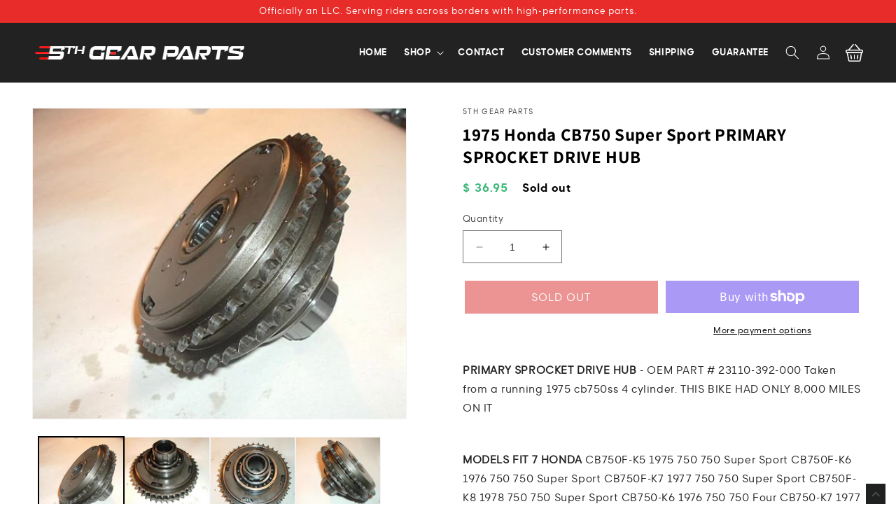

--- FILE ---
content_type: text/html; charset=utf-8
request_url: https://www.5thgearparts.com/products/1975-honda-cb750-super-sport-4
body_size: 25520
content:
<!doctype html>
<html class="no-js" lang="en">
  <head>
    <meta charset="utf-8">
    <meta http-equiv="X-UA-Compatible" content="IE=edge">
    <meta name="viewport" content="width=device-width,initial-scale=1">
    <meta name="theme-color" content="">
    <link rel="canonical" href="https://www.5thgearparts.com/products/1975-honda-cb750-super-sport-4">
    <link rel="preconnect" href="https://cdn.shopify.com" crossorigin><link rel="icon" type="image/png" href="//www.5thgearparts.com/cdn/shop/files/favgear1.png?crop=center&height=32&v=1681973233&width=32"><link rel="preconnect" href="https://fonts.shopifycdn.com" crossorigin><title>
      1975 Honda CB750 Super Sport PRIMARY SPROCKET DRIVE HUB
 &ndash; 5th Gear Parts </title>

    
      <meta name="description" content="PRIMARY SPROCKET DRIVE HUB - OEM PART # 23110-392-000 Taken from a running 1975 cb750ss 4 cylinder. THIS BIKE HAD ONLY 8,000 MILES ON IT   MODELS FIT 7 HONDA CB750F-K5 1975 750 750 Super Sport CB750F-K6 1976 750 750 Super Sport CB750F-K7 1977 750 750 Super Sport CB750F-K8 1978 750 750 Super Sport CB750-K6 1976 750 750 ">
    

    

<meta property="og:site_name" content="5th Gear Parts ">
<meta property="og:url" content="https://www.5thgearparts.com/products/1975-honda-cb750-super-sport-4">
<meta property="og:title" content="1975 Honda CB750 Super Sport PRIMARY SPROCKET DRIVE HUB">
<meta property="og:type" content="product">
<meta property="og:description" content="PRIMARY SPROCKET DRIVE HUB - OEM PART # 23110-392-000 Taken from a running 1975 cb750ss 4 cylinder. THIS BIKE HAD ONLY 8,000 MILES ON IT   MODELS FIT 7 HONDA CB750F-K5 1975 750 750 Super Sport CB750F-K6 1976 750 750 Super Sport CB750F-K7 1977 750 750 Super Sport CB750F-K8 1978 750 750 Super Sport CB750-K6 1976 750 750 "><meta property="og:image" content="http://www.5thgearparts.com/cdn/shop/products/609_c.jpg?v=1422414059">
  <meta property="og:image:secure_url" content="https://www.5thgearparts.com/cdn/shop/products/609_c.jpg?v=1422414059">
  <meta property="og:image:width" content="500">
  <meta property="og:image:height" content="416"><meta property="og:price:amount" content="36.95">
  <meta property="og:price:currency" content="USD"><meta name="twitter:card" content="summary_large_image">
<meta name="twitter:title" content="1975 Honda CB750 Super Sport PRIMARY SPROCKET DRIVE HUB">
<meta name="twitter:description" content="PRIMARY SPROCKET DRIVE HUB - OEM PART # 23110-392-000 Taken from a running 1975 cb750ss 4 cylinder. THIS BIKE HAD ONLY 8,000 MILES ON IT   MODELS FIT 7 HONDA CB750F-K5 1975 750 750 Super Sport CB750F-K6 1976 750 750 Super Sport CB750F-K7 1977 750 750 Super Sport CB750F-K8 1978 750 750 Super Sport CB750-K6 1976 750 750 ">


    <script src="//www.5thgearparts.com/cdn/shop/t/8/assets/constants.js?v=95358004781563950421683800810" defer="defer"></script>
    <script src="//www.5thgearparts.com/cdn/shop/t/8/assets/pubsub.js?v=2921868252632587581683800810" defer="defer"></script>
    <script src="//www.5thgearparts.com/cdn/shop/t/8/assets/global.js?v=127210358271191040921683800810" defer="defer"></script>
    <script>window.performance && window.performance.mark && window.performance.mark('shopify.content_for_header.start');</script><meta id="shopify-digital-wallet" name="shopify-digital-wallet" content="/7098407/digital_wallets/dialog">
<meta name="shopify-checkout-api-token" content="7da9f0afedf7c8eedc1a44c2e48a6f56">
<meta id="in-context-paypal-metadata" data-shop-id="7098407" data-venmo-supported="false" data-environment="production" data-locale="en_US" data-paypal-v4="true" data-currency="USD">
<link rel="alternate" type="application/json+oembed" href="https://www.5thgearparts.com/products/1975-honda-cb750-super-sport-4.oembed">
<script async="async" src="/checkouts/internal/preloads.js?locale=en-US"></script>
<link rel="preconnect" href="https://shop.app" crossorigin="anonymous">
<script async="async" src="https://shop.app/checkouts/internal/preloads.js?locale=en-US&shop_id=7098407" crossorigin="anonymous"></script>
<script id="shopify-features" type="application/json">{"accessToken":"7da9f0afedf7c8eedc1a44c2e48a6f56","betas":["rich-media-storefront-analytics"],"domain":"www.5thgearparts.com","predictiveSearch":true,"shopId":7098407,"locale":"en"}</script>
<script>var Shopify = Shopify || {};
Shopify.shop = "5thgear.myshopify.com";
Shopify.locale = "en";
Shopify.currency = {"active":"USD","rate":"1.0"};
Shopify.country = "US";
Shopify.theme = {"name":"Copy of Vertex Dimension Working","id":132693917862,"schema_name":"Dawn","schema_version":"9.0.0","theme_store_id":887,"role":"main"};
Shopify.theme.handle = "null";
Shopify.theme.style = {"id":null,"handle":null};
Shopify.cdnHost = "www.5thgearparts.com/cdn";
Shopify.routes = Shopify.routes || {};
Shopify.routes.root = "/";</script>
<script type="module">!function(o){(o.Shopify=o.Shopify||{}).modules=!0}(window);</script>
<script>!function(o){function n(){var o=[];function n(){o.push(Array.prototype.slice.apply(arguments))}return n.q=o,n}var t=o.Shopify=o.Shopify||{};t.loadFeatures=n(),t.autoloadFeatures=n()}(window);</script>
<script>
  window.ShopifyPay = window.ShopifyPay || {};
  window.ShopifyPay.apiHost = "shop.app\/pay";
  window.ShopifyPay.redirectState = null;
</script>
<script id="shop-js-analytics" type="application/json">{"pageType":"product"}</script>
<script defer="defer" async type="module" src="//www.5thgearparts.com/cdn/shopifycloud/shop-js/modules/v2/client.init-shop-cart-sync_C5BV16lS.en.esm.js"></script>
<script defer="defer" async type="module" src="//www.5thgearparts.com/cdn/shopifycloud/shop-js/modules/v2/chunk.common_CygWptCX.esm.js"></script>
<script type="module">
  await import("//www.5thgearparts.com/cdn/shopifycloud/shop-js/modules/v2/client.init-shop-cart-sync_C5BV16lS.en.esm.js");
await import("//www.5thgearparts.com/cdn/shopifycloud/shop-js/modules/v2/chunk.common_CygWptCX.esm.js");

  window.Shopify.SignInWithShop?.initShopCartSync?.({"fedCMEnabled":true,"windoidEnabled":true});

</script>
<script defer="defer" async type="module" src="//www.5thgearparts.com/cdn/shopifycloud/shop-js/modules/v2/client.payment-terms_CZxnsJam.en.esm.js"></script>
<script defer="defer" async type="module" src="//www.5thgearparts.com/cdn/shopifycloud/shop-js/modules/v2/chunk.common_CygWptCX.esm.js"></script>
<script defer="defer" async type="module" src="//www.5thgearparts.com/cdn/shopifycloud/shop-js/modules/v2/chunk.modal_D71HUcav.esm.js"></script>
<script type="module">
  await import("//www.5thgearparts.com/cdn/shopifycloud/shop-js/modules/v2/client.payment-terms_CZxnsJam.en.esm.js");
await import("//www.5thgearparts.com/cdn/shopifycloud/shop-js/modules/v2/chunk.common_CygWptCX.esm.js");
await import("//www.5thgearparts.com/cdn/shopifycloud/shop-js/modules/v2/chunk.modal_D71HUcav.esm.js");

  
</script>
<script>
  window.Shopify = window.Shopify || {};
  if (!window.Shopify.featureAssets) window.Shopify.featureAssets = {};
  window.Shopify.featureAssets['shop-js'] = {"shop-cart-sync":["modules/v2/client.shop-cart-sync_ZFArdW7E.en.esm.js","modules/v2/chunk.common_CygWptCX.esm.js"],"init-fed-cm":["modules/v2/client.init-fed-cm_CmiC4vf6.en.esm.js","modules/v2/chunk.common_CygWptCX.esm.js"],"shop-button":["modules/v2/client.shop-button_tlx5R9nI.en.esm.js","modules/v2/chunk.common_CygWptCX.esm.js"],"shop-cash-offers":["modules/v2/client.shop-cash-offers_DOA2yAJr.en.esm.js","modules/v2/chunk.common_CygWptCX.esm.js","modules/v2/chunk.modal_D71HUcav.esm.js"],"init-windoid":["modules/v2/client.init-windoid_sURxWdc1.en.esm.js","modules/v2/chunk.common_CygWptCX.esm.js"],"shop-toast-manager":["modules/v2/client.shop-toast-manager_ClPi3nE9.en.esm.js","modules/v2/chunk.common_CygWptCX.esm.js"],"init-shop-email-lookup-coordinator":["modules/v2/client.init-shop-email-lookup-coordinator_B8hsDcYM.en.esm.js","modules/v2/chunk.common_CygWptCX.esm.js"],"init-shop-cart-sync":["modules/v2/client.init-shop-cart-sync_C5BV16lS.en.esm.js","modules/v2/chunk.common_CygWptCX.esm.js"],"avatar":["modules/v2/client.avatar_BTnouDA3.en.esm.js"],"pay-button":["modules/v2/client.pay-button_FdsNuTd3.en.esm.js","modules/v2/chunk.common_CygWptCX.esm.js"],"init-customer-accounts":["modules/v2/client.init-customer-accounts_DxDtT_ad.en.esm.js","modules/v2/client.shop-login-button_C5VAVYt1.en.esm.js","modules/v2/chunk.common_CygWptCX.esm.js","modules/v2/chunk.modal_D71HUcav.esm.js"],"init-shop-for-new-customer-accounts":["modules/v2/client.init-shop-for-new-customer-accounts_ChsxoAhi.en.esm.js","modules/v2/client.shop-login-button_C5VAVYt1.en.esm.js","modules/v2/chunk.common_CygWptCX.esm.js","modules/v2/chunk.modal_D71HUcav.esm.js"],"shop-login-button":["modules/v2/client.shop-login-button_C5VAVYt1.en.esm.js","modules/v2/chunk.common_CygWptCX.esm.js","modules/v2/chunk.modal_D71HUcav.esm.js"],"init-customer-accounts-sign-up":["modules/v2/client.init-customer-accounts-sign-up_CPSyQ0Tj.en.esm.js","modules/v2/client.shop-login-button_C5VAVYt1.en.esm.js","modules/v2/chunk.common_CygWptCX.esm.js","modules/v2/chunk.modal_D71HUcav.esm.js"],"shop-follow-button":["modules/v2/client.shop-follow-button_Cva4Ekp9.en.esm.js","modules/v2/chunk.common_CygWptCX.esm.js","modules/v2/chunk.modal_D71HUcav.esm.js"],"checkout-modal":["modules/v2/client.checkout-modal_BPM8l0SH.en.esm.js","modules/v2/chunk.common_CygWptCX.esm.js","modules/v2/chunk.modal_D71HUcav.esm.js"],"lead-capture":["modules/v2/client.lead-capture_Bi8yE_yS.en.esm.js","modules/v2/chunk.common_CygWptCX.esm.js","modules/v2/chunk.modal_D71HUcav.esm.js"],"shop-login":["modules/v2/client.shop-login_D6lNrXab.en.esm.js","modules/v2/chunk.common_CygWptCX.esm.js","modules/v2/chunk.modal_D71HUcav.esm.js"],"payment-terms":["modules/v2/client.payment-terms_CZxnsJam.en.esm.js","modules/v2/chunk.common_CygWptCX.esm.js","modules/v2/chunk.modal_D71HUcav.esm.js"]};
</script>
<script>(function() {
  var isLoaded = false;
  function asyncLoad() {
    if (isLoaded) return;
    isLoaded = true;
    var urls = ["https:\/\/a.mailmunch.co\/widgets\/site-292353-68ee5e2f7dad3f2f91f9a24a982d4cf7b2f314c3.js?shop=5thgear.myshopify.com","https:\/\/assets.smartwishlist.webmarked.net\/static\/v6\/smartwishlist.js?shop=5thgear.myshopify.com"];
    for (var i = 0; i < urls.length; i++) {
      var s = document.createElement('script');
      s.type = 'text/javascript';
      s.async = true;
      s.src = urls[i];
      var x = document.getElementsByTagName('script')[0];
      x.parentNode.insertBefore(s, x);
    }
  };
  if(window.attachEvent) {
    window.attachEvent('onload', asyncLoad);
  } else {
    window.addEventListener('load', asyncLoad, false);
  }
})();</script>
<script id="__st">var __st={"a":7098407,"offset":-18000,"reqid":"62c1184d-5347-431e-86d2-8a6ef33af4e0-1768817728","pageurl":"www.5thgearparts.com\/products\/1975-honda-cb750-super-sport-4","u":"e6d5b25f7ad7","p":"product","rtyp":"product","rid":404518493};</script>
<script>window.ShopifyPaypalV4VisibilityTracking = true;</script>
<script id="captcha-bootstrap">!function(){'use strict';const t='contact',e='account',n='new_comment',o=[[t,t],['blogs',n],['comments',n],[t,'customer']],c=[[e,'customer_login'],[e,'guest_login'],[e,'recover_customer_password'],[e,'create_customer']],r=t=>t.map((([t,e])=>`form[action*='/${t}']:not([data-nocaptcha='true']) input[name='form_type'][value='${e}']`)).join(','),a=t=>()=>t?[...document.querySelectorAll(t)].map((t=>t.form)):[];function s(){const t=[...o],e=r(t);return a(e)}const i='password',u='form_key',d=['recaptcha-v3-token','g-recaptcha-response','h-captcha-response',i],f=()=>{try{return window.sessionStorage}catch{return}},m='__shopify_v',_=t=>t.elements[u];function p(t,e,n=!1){try{const o=window.sessionStorage,c=JSON.parse(o.getItem(e)),{data:r}=function(t){const{data:e,action:n}=t;return t[m]||n?{data:e,action:n}:{data:t,action:n}}(c);for(const[e,n]of Object.entries(r))t.elements[e]&&(t.elements[e].value=n);n&&o.removeItem(e)}catch(o){console.error('form repopulation failed',{error:o})}}const l='form_type',E='cptcha';function T(t){t.dataset[E]=!0}const w=window,h=w.document,L='Shopify',v='ce_forms',y='captcha';let A=!1;((t,e)=>{const n=(g='f06e6c50-85a8-45c8-87d0-21a2b65856fe',I='https://cdn.shopify.com/shopifycloud/storefront-forms-hcaptcha/ce_storefront_forms_captcha_hcaptcha.v1.5.2.iife.js',D={infoText:'Protected by hCaptcha',privacyText:'Privacy',termsText:'Terms'},(t,e,n)=>{const o=w[L][v],c=o.bindForm;if(c)return c(t,g,e,D).then(n);var r;o.q.push([[t,g,e,D],n]),r=I,A||(h.body.append(Object.assign(h.createElement('script'),{id:'captcha-provider',async:!0,src:r})),A=!0)});var g,I,D;w[L]=w[L]||{},w[L][v]=w[L][v]||{},w[L][v].q=[],w[L][y]=w[L][y]||{},w[L][y].protect=function(t,e){n(t,void 0,e),T(t)},Object.freeze(w[L][y]),function(t,e,n,w,h,L){const[v,y,A,g]=function(t,e,n){const i=e?o:[],u=t?c:[],d=[...i,...u],f=r(d),m=r(i),_=r(d.filter((([t,e])=>n.includes(e))));return[a(f),a(m),a(_),s()]}(w,h,L),I=t=>{const e=t.target;return e instanceof HTMLFormElement?e:e&&e.form},D=t=>v().includes(t);t.addEventListener('submit',(t=>{const e=I(t);if(!e)return;const n=D(e)&&!e.dataset.hcaptchaBound&&!e.dataset.recaptchaBound,o=_(e),c=g().includes(e)&&(!o||!o.value);(n||c)&&t.preventDefault(),c&&!n&&(function(t){try{if(!f())return;!function(t){const e=f();if(!e)return;const n=_(t);if(!n)return;const o=n.value;o&&e.removeItem(o)}(t);const e=Array.from(Array(32),(()=>Math.random().toString(36)[2])).join('');!function(t,e){_(t)||t.append(Object.assign(document.createElement('input'),{type:'hidden',name:u})),t.elements[u].value=e}(t,e),function(t,e){const n=f();if(!n)return;const o=[...t.querySelectorAll(`input[type='${i}']`)].map((({name:t})=>t)),c=[...d,...o],r={};for(const[a,s]of new FormData(t).entries())c.includes(a)||(r[a]=s);n.setItem(e,JSON.stringify({[m]:1,action:t.action,data:r}))}(t,e)}catch(e){console.error('failed to persist form',e)}}(e),e.submit())}));const S=(t,e)=>{t&&!t.dataset[E]&&(n(t,e.some((e=>e===t))),T(t))};for(const o of['focusin','change'])t.addEventListener(o,(t=>{const e=I(t);D(e)&&S(e,y())}));const B=e.get('form_key'),M=e.get(l),P=B&&M;t.addEventListener('DOMContentLoaded',(()=>{const t=y();if(P)for(const e of t)e.elements[l].value===M&&p(e,B);[...new Set([...A(),...v().filter((t=>'true'===t.dataset.shopifyCaptcha))])].forEach((e=>S(e,t)))}))}(h,new URLSearchParams(w.location.search),n,t,e,['guest_login'])})(!0,!0)}();</script>
<script integrity="sha256-4kQ18oKyAcykRKYeNunJcIwy7WH5gtpwJnB7kiuLZ1E=" data-source-attribution="shopify.loadfeatures" defer="defer" src="//www.5thgearparts.com/cdn/shopifycloud/storefront/assets/storefront/load_feature-a0a9edcb.js" crossorigin="anonymous"></script>
<script crossorigin="anonymous" defer="defer" src="//www.5thgearparts.com/cdn/shopifycloud/storefront/assets/shopify_pay/storefront-65b4c6d7.js?v=20250812"></script>
<script data-source-attribution="shopify.dynamic_checkout.dynamic.init">var Shopify=Shopify||{};Shopify.PaymentButton=Shopify.PaymentButton||{isStorefrontPortableWallets:!0,init:function(){window.Shopify.PaymentButton.init=function(){};var t=document.createElement("script");t.src="https://www.5thgearparts.com/cdn/shopifycloud/portable-wallets/latest/portable-wallets.en.js",t.type="module",document.head.appendChild(t)}};
</script>
<script data-source-attribution="shopify.dynamic_checkout.buyer_consent">
  function portableWalletsHideBuyerConsent(e){var t=document.getElementById("shopify-buyer-consent"),n=document.getElementById("shopify-subscription-policy-button");t&&n&&(t.classList.add("hidden"),t.setAttribute("aria-hidden","true"),n.removeEventListener("click",e))}function portableWalletsShowBuyerConsent(e){var t=document.getElementById("shopify-buyer-consent"),n=document.getElementById("shopify-subscription-policy-button");t&&n&&(t.classList.remove("hidden"),t.removeAttribute("aria-hidden"),n.addEventListener("click",e))}window.Shopify?.PaymentButton&&(window.Shopify.PaymentButton.hideBuyerConsent=portableWalletsHideBuyerConsent,window.Shopify.PaymentButton.showBuyerConsent=portableWalletsShowBuyerConsent);
</script>
<script>
  function portableWalletsCleanup(e){e&&e.src&&console.error("Failed to load portable wallets script "+e.src);var t=document.querySelectorAll("shopify-accelerated-checkout .shopify-payment-button__skeleton, shopify-accelerated-checkout-cart .wallet-cart-button__skeleton"),e=document.getElementById("shopify-buyer-consent");for(let e=0;e<t.length;e++)t[e].remove();e&&e.remove()}function portableWalletsNotLoadedAsModule(e){e instanceof ErrorEvent&&"string"==typeof e.message&&e.message.includes("import.meta")&&"string"==typeof e.filename&&e.filename.includes("portable-wallets")&&(window.removeEventListener("error",portableWalletsNotLoadedAsModule),window.Shopify.PaymentButton.failedToLoad=e,"loading"===document.readyState?document.addEventListener("DOMContentLoaded",window.Shopify.PaymentButton.init):window.Shopify.PaymentButton.init())}window.addEventListener("error",portableWalletsNotLoadedAsModule);
</script>

<script type="module" src="https://www.5thgearparts.com/cdn/shopifycloud/portable-wallets/latest/portable-wallets.en.js" onError="portableWalletsCleanup(this)" crossorigin="anonymous"></script>
<script nomodule>
  document.addEventListener("DOMContentLoaded", portableWalletsCleanup);
</script>

<link id="shopify-accelerated-checkout-styles" rel="stylesheet" media="screen" href="https://www.5thgearparts.com/cdn/shopifycloud/portable-wallets/latest/accelerated-checkout-backwards-compat.css" crossorigin="anonymous">
<style id="shopify-accelerated-checkout-cart">
        #shopify-buyer-consent {
  margin-top: 1em;
  display: inline-block;
  width: 100%;
}

#shopify-buyer-consent.hidden {
  display: none;
}

#shopify-subscription-policy-button {
  background: none;
  border: none;
  padding: 0;
  text-decoration: underline;
  font-size: inherit;
  cursor: pointer;
}

#shopify-subscription-policy-button::before {
  box-shadow: none;
}

      </style>
<script id="sections-script" data-sections="header" defer="defer" src="//www.5thgearparts.com/cdn/shop/t/8/compiled_assets/scripts.js?v=862"></script>
<script>window.performance && window.performance.mark && window.performance.mark('shopify.content_for_header.end');</script>


    <style data-shopify>
      @font-face {
  font-family: Assistant;
  font-weight: 400;
  font-style: normal;
  font-display: swap;
  src: url("//www.5thgearparts.com/cdn/fonts/assistant/assistant_n4.9120912a469cad1cc292572851508ca49d12e768.woff2") format("woff2"),
       url("//www.5thgearparts.com/cdn/fonts/assistant/assistant_n4.6e9875ce64e0fefcd3f4446b7ec9036b3ddd2985.woff") format("woff");
}

      @font-face {
  font-family: Assistant;
  font-weight: 700;
  font-style: normal;
  font-display: swap;
  src: url("//www.5thgearparts.com/cdn/fonts/assistant/assistant_n7.bf44452348ec8b8efa3aa3068825305886b1c83c.woff2") format("woff2"),
       url("//www.5thgearparts.com/cdn/fonts/assistant/assistant_n7.0c887fee83f6b3bda822f1150b912c72da0f7b64.woff") format("woff");
}

      
      
      @font-face {
  font-family: Assistant;
  font-weight: 400;
  font-style: normal;
  font-display: swap;
  src: url("//www.5thgearparts.com/cdn/fonts/assistant/assistant_n4.9120912a469cad1cc292572851508ca49d12e768.woff2") format("woff2"),
       url("//www.5thgearparts.com/cdn/fonts/assistant/assistant_n4.6e9875ce64e0fefcd3f4446b7ec9036b3ddd2985.woff") format("woff");
}


      :root {
        --font-body-family: Assistant, sans-serif;
        --font-body-style: normal;
        --font-body-weight: 400;
        --font-body-weight-bold: 700;

        --font-heading-family: Assistant, sans-serif;
        --font-heading-style: normal;
        --font-heading-weight: 400;

        --font-body-scale: 1.0;
        --font-heading-scale: 1.0;

        --color-base-text: 0, 0, 0;
        --color-shadow: 0, 0, 0;
        --color-base-background-1: 255, 255, 255;
        --color-base-background-2: 243, 243, 243;
        --color-base-solid-button-labels: 255, 255, 255;
        --color-base-outline-button-labels: 0, 0, 0;
        --color-base-accent-1: 34, 34, 34;
        --color-base-accent-2: 51, 79, 180;
        --payment-terms-background-color: #ffffff;

        --gradient-base-background-1: #ffffff;
        --gradient-base-background-2: #f3f3f3;
        --gradient-base-accent-1: #222222;
        --gradient-base-accent-2: #334fb4;

        --media-padding: px;
        --media-border-opacity: 0.05;
        --media-border-width: 1px;
        --media-radius: 0px;
        --media-shadow-opacity: 0.0;
        --media-shadow-horizontal-offset: 0px;
        --media-shadow-vertical-offset: 4px;
        --media-shadow-blur-radius: 5px;
        --media-shadow-visible: 0;

        --page-width: 150rem;
        --page-width-margin: 0rem;

        --product-card-image-padding: 0.0rem;
        --product-card-corner-radius: 0.0rem;
        --product-card-text-alignment: left;
        --product-card-border-width: 0.0rem;
        --product-card-border-opacity: 0.1;
        --product-card-shadow-opacity: 0.0;
        --product-card-shadow-visible: 0;
        --product-card-shadow-horizontal-offset: 0.0rem;
        --product-card-shadow-vertical-offset: 0.4rem;
        --product-card-shadow-blur-radius: 0.5rem;

        --collection-card-image-padding: 0.0rem;
        --collection-card-corner-radius: 0.0rem;
        --collection-card-text-alignment: left;
        --collection-card-border-width: 0.0rem;
        --collection-card-border-opacity: 0.1;
        --collection-card-shadow-opacity: 0.0;
        --collection-card-shadow-visible: 0;
        --collection-card-shadow-horizontal-offset: 0.0rem;
        --collection-card-shadow-vertical-offset: 0.4rem;
        --collection-card-shadow-blur-radius: 0.5rem;

        --blog-card-image-padding: 0.0rem;
        --blog-card-corner-radius: 0.0rem;
        --blog-card-text-alignment: left;
        --blog-card-border-width: 0.0rem;
        --blog-card-border-opacity: 0.1;
        --blog-card-shadow-opacity: 0.0;
        --blog-card-shadow-visible: 0;
        --blog-card-shadow-horizontal-offset: 0.0rem;
        --blog-card-shadow-vertical-offset: 0.4rem;
        --blog-card-shadow-blur-radius: 0.5rem;

        --badge-corner-radius: 4.0rem;

        --popup-border-width: 1px;
        --popup-border-opacity: 0.1;
        --popup-corner-radius: 0px;
        --popup-shadow-opacity: 0.0;
        --popup-shadow-horizontal-offset: 0px;
        --popup-shadow-vertical-offset: 4px;
        --popup-shadow-blur-radius: 5px;

        --drawer-border-width: 1px;
        --drawer-border-opacity: 0.1;
        --drawer-shadow-opacity: 0.0;
        --drawer-shadow-horizontal-offset: 0px;
        --drawer-shadow-vertical-offset: 4px;
        --drawer-shadow-blur-radius: 5px;

        --spacing-sections-desktop: 0px;
        --spacing-sections-mobile: 0px;

        --grid-desktop-vertical-spacing: 8px;
        --grid-desktop-horizontal-spacing: 8px;
        --grid-mobile-vertical-spacing: 4px;
        --grid-mobile-horizontal-spacing: 4px;

        --text-boxes-border-opacity: 0.1;
        --text-boxes-border-width: 0px;
        --text-boxes-radius: 0px;
        --text-boxes-shadow-opacity: 0.0;
        --text-boxes-shadow-visible: 0;
        --text-boxes-shadow-horizontal-offset: 0px;
        --text-boxes-shadow-vertical-offset: 4px;
        --text-boxes-shadow-blur-radius: 5px;

        --buttons-radius: 0px;
        --buttons-radius-outset: 0px;
        --buttons-border-width: 1px;
        --buttons-border-opacity: 1.0;
        --buttons-shadow-opacity: 0.0;
        --buttons-shadow-visible: 0;
        --buttons-shadow-horizontal-offset: 0px;
        --buttons-shadow-vertical-offset: 4px;
        --buttons-shadow-blur-radius: 5px;
        --buttons-border-offset: 0px;

        --inputs-radius: 0px;
        --inputs-border-width: 1px;
        --inputs-border-opacity: 0.55;
        --inputs-shadow-opacity: 0.0;
        --inputs-shadow-horizontal-offset: 0px;
        --inputs-margin-offset: 0px;
        --inputs-shadow-vertical-offset: 4px;
        --inputs-shadow-blur-radius: 5px;
        --inputs-radius-outset: 0px;

        --variant-pills-radius: 40px;
        --variant-pills-border-width: 1px;
        --variant-pills-border-opacity: 0.55;
        --variant-pills-shadow-opacity: 0.0;
        --variant-pills-shadow-horizontal-offset: 0px;
        --variant-pills-shadow-vertical-offset: 4px;
        --variant-pills-shadow-blur-radius: 5px;
      }

      *,
      *::before,
      *::after {
        box-sizing: inherit;
      }

      html {
        box-sizing: border-box;
        font-size: calc(var(--font-body-scale) * 62.5%);
        height: 100%;
      }

      body {
        display: grid;
        grid-template-rows: auto auto 1fr auto;
        grid-template-columns: 100%;
        min-height: 100%;
        margin: 0;
        font-size: 1.5rem;
        letter-spacing: 0.06rem;
        line-height: calc(1 + 0.8 / var(--font-body-scale));
        font-family: var(--font-body-family);
        font-style: var(--font-body-style);
        font-weight: var(--font-body-weight);
      }

      @media screen and (min-width: 750px) {
        body {
          font-size: 1.6rem;
        }
      }
    </style>

    <link href="//www.5thgearparts.com/cdn/shop/t/8/assets/base.css?v=140624990073879848751683800810" rel="stylesheet" type="text/css" media="all" />
    <link rel="stylesheet" type="text/css" href="//cdn.jsdelivr.net/npm/slick-carousel@1.8.1/slick/slick.css"/>
        <link href="//www.5thgearparts.com/cdn/shop/t/8/assets/jquery.fancybox.css?v=159808164371632363711683800810" rel="stylesheet" type="text/css" media="all" />
    <link href="//www.5thgearparts.com/cdn/shop/t/8/assets/custom.css?v=92698692014025611851683800810" rel="stylesheet" type="text/css" media="all" />
<link rel="preload" as="font" href="//www.5thgearparts.com/cdn/fonts/assistant/assistant_n4.9120912a469cad1cc292572851508ca49d12e768.woff2" type="font/woff2" crossorigin><link rel="preload" as="font" href="//www.5thgearparts.com/cdn/fonts/assistant/assistant_n4.9120912a469cad1cc292572851508ca49d12e768.woff2" type="font/woff2" crossorigin><script>document.documentElement.className = document.documentElement.className.replace('no-js', 'js');
    if (Shopify.designMode) {
      document.documentElement.classList.add('shopify-design-mode');
    }
    </script> 
<script src="https://ajax.googleapis.com/ajax/libs/jquery/3.6.4/jquery.min.js"></script> 
     <script src="//www.5thgearparts.com/cdn/shop/t/8/assets/jquery.fancybox.js?v=59011945701486426341683800810" type="text/javascript"></script>
    <script type="text/javascript" src="//cdn.jsdelivr.net/npm/slick-carousel@1.8.1/slick/slick.min.js"></script>
    
  <link href="https://monorail-edge.shopifysvc.com" rel="dns-prefetch">
<script>(function(){if ("sendBeacon" in navigator && "performance" in window) {try {var session_token_from_headers = performance.getEntriesByType('navigation')[0].serverTiming.find(x => x.name == '_s').description;} catch {var session_token_from_headers = undefined;}var session_cookie_matches = document.cookie.match(/_shopify_s=([^;]*)/);var session_token_from_cookie = session_cookie_matches && session_cookie_matches.length === 2 ? session_cookie_matches[1] : "";var session_token = session_token_from_headers || session_token_from_cookie || "";function handle_abandonment_event(e) {var entries = performance.getEntries().filter(function(entry) {return /monorail-edge.shopifysvc.com/.test(entry.name);});if (!window.abandonment_tracked && entries.length === 0) {window.abandonment_tracked = true;var currentMs = Date.now();var navigation_start = performance.timing.navigationStart;var payload = {shop_id: 7098407,url: window.location.href,navigation_start,duration: currentMs - navigation_start,session_token,page_type: "product"};window.navigator.sendBeacon("https://monorail-edge.shopifysvc.com/v1/produce", JSON.stringify({schema_id: "online_store_buyer_site_abandonment/1.1",payload: payload,metadata: {event_created_at_ms: currentMs,event_sent_at_ms: currentMs}}));}}window.addEventListener('pagehide', handle_abandonment_event);}}());</script>
<script id="web-pixels-manager-setup">(function e(e,d,r,n,o){if(void 0===o&&(o={}),!Boolean(null===(a=null===(i=window.Shopify)||void 0===i?void 0:i.analytics)||void 0===a?void 0:a.replayQueue)){var i,a;window.Shopify=window.Shopify||{};var t=window.Shopify;t.analytics=t.analytics||{};var s=t.analytics;s.replayQueue=[],s.publish=function(e,d,r){return s.replayQueue.push([e,d,r]),!0};try{self.performance.mark("wpm:start")}catch(e){}var l=function(){var e={modern:/Edge?\/(1{2}[4-9]|1[2-9]\d|[2-9]\d{2}|\d{4,})\.\d+(\.\d+|)|Firefox\/(1{2}[4-9]|1[2-9]\d|[2-9]\d{2}|\d{4,})\.\d+(\.\d+|)|Chrom(ium|e)\/(9{2}|\d{3,})\.\d+(\.\d+|)|(Maci|X1{2}).+ Version\/(15\.\d+|(1[6-9]|[2-9]\d|\d{3,})\.\d+)([,.]\d+|)( \(\w+\)|)( Mobile\/\w+|) Safari\/|Chrome.+OPR\/(9{2}|\d{3,})\.\d+\.\d+|(CPU[ +]OS|iPhone[ +]OS|CPU[ +]iPhone|CPU IPhone OS|CPU iPad OS)[ +]+(15[._]\d+|(1[6-9]|[2-9]\d|\d{3,})[._]\d+)([._]\d+|)|Android:?[ /-](13[3-9]|1[4-9]\d|[2-9]\d{2}|\d{4,})(\.\d+|)(\.\d+|)|Android.+Firefox\/(13[5-9]|1[4-9]\d|[2-9]\d{2}|\d{4,})\.\d+(\.\d+|)|Android.+Chrom(ium|e)\/(13[3-9]|1[4-9]\d|[2-9]\d{2}|\d{4,})\.\d+(\.\d+|)|SamsungBrowser\/([2-9]\d|\d{3,})\.\d+/,legacy:/Edge?\/(1[6-9]|[2-9]\d|\d{3,})\.\d+(\.\d+|)|Firefox\/(5[4-9]|[6-9]\d|\d{3,})\.\d+(\.\d+|)|Chrom(ium|e)\/(5[1-9]|[6-9]\d|\d{3,})\.\d+(\.\d+|)([\d.]+$|.*Safari\/(?![\d.]+ Edge\/[\d.]+$))|(Maci|X1{2}).+ Version\/(10\.\d+|(1[1-9]|[2-9]\d|\d{3,})\.\d+)([,.]\d+|)( \(\w+\)|)( Mobile\/\w+|) Safari\/|Chrome.+OPR\/(3[89]|[4-9]\d|\d{3,})\.\d+\.\d+|(CPU[ +]OS|iPhone[ +]OS|CPU[ +]iPhone|CPU IPhone OS|CPU iPad OS)[ +]+(10[._]\d+|(1[1-9]|[2-9]\d|\d{3,})[._]\d+)([._]\d+|)|Android:?[ /-](13[3-9]|1[4-9]\d|[2-9]\d{2}|\d{4,})(\.\d+|)(\.\d+|)|Mobile Safari.+OPR\/([89]\d|\d{3,})\.\d+\.\d+|Android.+Firefox\/(13[5-9]|1[4-9]\d|[2-9]\d{2}|\d{4,})\.\d+(\.\d+|)|Android.+Chrom(ium|e)\/(13[3-9]|1[4-9]\d|[2-9]\d{2}|\d{4,})\.\d+(\.\d+|)|Android.+(UC? ?Browser|UCWEB|U3)[ /]?(15\.([5-9]|\d{2,})|(1[6-9]|[2-9]\d|\d{3,})\.\d+)\.\d+|SamsungBrowser\/(5\.\d+|([6-9]|\d{2,})\.\d+)|Android.+MQ{2}Browser\/(14(\.(9|\d{2,})|)|(1[5-9]|[2-9]\d|\d{3,})(\.\d+|))(\.\d+|)|K[Aa][Ii]OS\/(3\.\d+|([4-9]|\d{2,})\.\d+)(\.\d+|)/},d=e.modern,r=e.legacy,n=navigator.userAgent;return n.match(d)?"modern":n.match(r)?"legacy":"unknown"}(),u="modern"===l?"modern":"legacy",c=(null!=n?n:{modern:"",legacy:""})[u],f=function(e){return[e.baseUrl,"/wpm","/b",e.hashVersion,"modern"===e.buildTarget?"m":"l",".js"].join("")}({baseUrl:d,hashVersion:r,buildTarget:u}),m=function(e){var d=e.version,r=e.bundleTarget,n=e.surface,o=e.pageUrl,i=e.monorailEndpoint;return{emit:function(e){var a=e.status,t=e.errorMsg,s=(new Date).getTime(),l=JSON.stringify({metadata:{event_sent_at_ms:s},events:[{schema_id:"web_pixels_manager_load/3.1",payload:{version:d,bundle_target:r,page_url:o,status:a,surface:n,error_msg:t},metadata:{event_created_at_ms:s}}]});if(!i)return console&&console.warn&&console.warn("[Web Pixels Manager] No Monorail endpoint provided, skipping logging."),!1;try{return self.navigator.sendBeacon.bind(self.navigator)(i,l)}catch(e){}var u=new XMLHttpRequest;try{return u.open("POST",i,!0),u.setRequestHeader("Content-Type","text/plain"),u.send(l),!0}catch(e){return console&&console.warn&&console.warn("[Web Pixels Manager] Got an unhandled error while logging to Monorail."),!1}}}}({version:r,bundleTarget:l,surface:e.surface,pageUrl:self.location.href,monorailEndpoint:e.monorailEndpoint});try{o.browserTarget=l,function(e){var d=e.src,r=e.async,n=void 0===r||r,o=e.onload,i=e.onerror,a=e.sri,t=e.scriptDataAttributes,s=void 0===t?{}:t,l=document.createElement("script"),u=document.querySelector("head"),c=document.querySelector("body");if(l.async=n,l.src=d,a&&(l.integrity=a,l.crossOrigin="anonymous"),s)for(var f in s)if(Object.prototype.hasOwnProperty.call(s,f))try{l.dataset[f]=s[f]}catch(e){}if(o&&l.addEventListener("load",o),i&&l.addEventListener("error",i),u)u.appendChild(l);else{if(!c)throw new Error("Did not find a head or body element to append the script");c.appendChild(l)}}({src:f,async:!0,onload:function(){if(!function(){var e,d;return Boolean(null===(d=null===(e=window.Shopify)||void 0===e?void 0:e.analytics)||void 0===d?void 0:d.initialized)}()){var d=window.webPixelsManager.init(e)||void 0;if(d){var r=window.Shopify.analytics;r.replayQueue.forEach((function(e){var r=e[0],n=e[1],o=e[2];d.publishCustomEvent(r,n,o)})),r.replayQueue=[],r.publish=d.publishCustomEvent,r.visitor=d.visitor,r.initialized=!0}}},onerror:function(){return m.emit({status:"failed",errorMsg:"".concat(f," has failed to load")})},sri:function(e){var d=/^sha384-[A-Za-z0-9+/=]+$/;return"string"==typeof e&&d.test(e)}(c)?c:"",scriptDataAttributes:o}),m.emit({status:"loading"})}catch(e){m.emit({status:"failed",errorMsg:(null==e?void 0:e.message)||"Unknown error"})}}})({shopId: 7098407,storefrontBaseUrl: "https://www.5thgearparts.com",extensionsBaseUrl: "https://extensions.shopifycdn.com/cdn/shopifycloud/web-pixels-manager",monorailEndpoint: "https://monorail-edge.shopifysvc.com/unstable/produce_batch",surface: "storefront-renderer",enabledBetaFlags: ["2dca8a86"],webPixelsConfigList: [{"id":"636256422","configuration":"{\"config\":\"{\\\"pixel_id\\\":\\\"G-YFGVBL3ZP6\\\",\\\"gtag_events\\\":[{\\\"type\\\":\\\"begin_checkout\\\",\\\"action_label\\\":\\\"G-YFGVBL3ZP6\\\"},{\\\"type\\\":\\\"search\\\",\\\"action_label\\\":\\\"G-YFGVBL3ZP6\\\"},{\\\"type\\\":\\\"view_item\\\",\\\"action_label\\\":\\\"G-YFGVBL3ZP6\\\"},{\\\"type\\\":\\\"purchase\\\",\\\"action_label\\\":\\\"G-YFGVBL3ZP6\\\"},{\\\"type\\\":\\\"page_view\\\",\\\"action_label\\\":\\\"G-YFGVBL3ZP6\\\"},{\\\"type\\\":\\\"add_payment_info\\\",\\\"action_label\\\":\\\"G-YFGVBL3ZP6\\\"},{\\\"type\\\":\\\"add_to_cart\\\",\\\"action_label\\\":\\\"G-YFGVBL3ZP6\\\"}],\\\"enable_monitoring_mode\\\":false}\"}","eventPayloadVersion":"v1","runtimeContext":"OPEN","scriptVersion":"b2a88bafab3e21179ed38636efcd8a93","type":"APP","apiClientId":1780363,"privacyPurposes":[],"dataSharingAdjustments":{"protectedCustomerApprovalScopes":["read_customer_address","read_customer_email","read_customer_name","read_customer_personal_data","read_customer_phone"]}},{"id":"shopify-app-pixel","configuration":"{}","eventPayloadVersion":"v1","runtimeContext":"STRICT","scriptVersion":"0450","apiClientId":"shopify-pixel","type":"APP","privacyPurposes":["ANALYTICS","MARKETING"]},{"id":"shopify-custom-pixel","eventPayloadVersion":"v1","runtimeContext":"LAX","scriptVersion":"0450","apiClientId":"shopify-pixel","type":"CUSTOM","privacyPurposes":["ANALYTICS","MARKETING"]}],isMerchantRequest: false,initData: {"shop":{"name":"5th Gear Parts ","paymentSettings":{"currencyCode":"USD"},"myshopifyDomain":"5thgear.myshopify.com","countryCode":"US","storefrontUrl":"https:\/\/www.5thgearparts.com"},"customer":null,"cart":null,"checkout":null,"productVariants":[{"price":{"amount":36.95,"currencyCode":"USD"},"product":{"title":"1975 Honda CB750 Super Sport PRIMARY SPROCKET DRIVE HUB","vendor":"5th Gear Parts","id":"404518493","untranslatedTitle":"1975 Honda CB750 Super Sport PRIMARY SPROCKET DRIVE HUB","url":"\/products\/1975-honda-cb750-super-sport-4","type":"Honda CB750 Super Sport"},"id":"1056024541","image":{"src":"\/\/www.5thgearparts.com\/cdn\/shop\/products\/609_c.jpg?v=1422414059"},"sku":"609","title":"Default Title","untranslatedTitle":"Default Title"}],"purchasingCompany":null},},"https://www.5thgearparts.com/cdn","fcfee988w5aeb613cpc8e4bc33m6693e112",{"modern":"","legacy":""},{"shopId":"7098407","storefrontBaseUrl":"https:\/\/www.5thgearparts.com","extensionBaseUrl":"https:\/\/extensions.shopifycdn.com\/cdn\/shopifycloud\/web-pixels-manager","surface":"storefront-renderer","enabledBetaFlags":"[\"2dca8a86\"]","isMerchantRequest":"false","hashVersion":"fcfee988w5aeb613cpc8e4bc33m6693e112","publish":"custom","events":"[[\"page_viewed\",{}],[\"product_viewed\",{\"productVariant\":{\"price\":{\"amount\":36.95,\"currencyCode\":\"USD\"},\"product\":{\"title\":\"1975 Honda CB750 Super Sport PRIMARY SPROCKET DRIVE HUB\",\"vendor\":\"5th Gear Parts\",\"id\":\"404518493\",\"untranslatedTitle\":\"1975 Honda CB750 Super Sport PRIMARY SPROCKET DRIVE HUB\",\"url\":\"\/products\/1975-honda-cb750-super-sport-4\",\"type\":\"Honda CB750 Super Sport\"},\"id\":\"1056024541\",\"image\":{\"src\":\"\/\/www.5thgearparts.com\/cdn\/shop\/products\/609_c.jpg?v=1422414059\"},\"sku\":\"609\",\"title\":\"Default Title\",\"untranslatedTitle\":\"Default Title\"}}]]"});</script><script>
  window.ShopifyAnalytics = window.ShopifyAnalytics || {};
  window.ShopifyAnalytics.meta = window.ShopifyAnalytics.meta || {};
  window.ShopifyAnalytics.meta.currency = 'USD';
  var meta = {"product":{"id":404518493,"gid":"gid:\/\/shopify\/Product\/404518493","vendor":"5th Gear Parts","type":"Honda CB750 Super Sport","handle":"1975-honda-cb750-super-sport-4","variants":[{"id":1056024541,"price":3695,"name":"1975 Honda CB750 Super Sport PRIMARY SPROCKET DRIVE HUB","public_title":null,"sku":"609"}],"remote":false},"page":{"pageType":"product","resourceType":"product","resourceId":404518493,"requestId":"62c1184d-5347-431e-86d2-8a6ef33af4e0-1768817728"}};
  for (var attr in meta) {
    window.ShopifyAnalytics.meta[attr] = meta[attr];
  }
</script>
<script class="analytics">
  (function () {
    var customDocumentWrite = function(content) {
      var jquery = null;

      if (window.jQuery) {
        jquery = window.jQuery;
      } else if (window.Checkout && window.Checkout.$) {
        jquery = window.Checkout.$;
      }

      if (jquery) {
        jquery('body').append(content);
      }
    };

    var hasLoggedConversion = function(token) {
      if (token) {
        return document.cookie.indexOf('loggedConversion=' + token) !== -1;
      }
      return false;
    }

    var setCookieIfConversion = function(token) {
      if (token) {
        var twoMonthsFromNow = new Date(Date.now());
        twoMonthsFromNow.setMonth(twoMonthsFromNow.getMonth() + 2);

        document.cookie = 'loggedConversion=' + token + '; expires=' + twoMonthsFromNow;
      }
    }

    var trekkie = window.ShopifyAnalytics.lib = window.trekkie = window.trekkie || [];
    if (trekkie.integrations) {
      return;
    }
    trekkie.methods = [
      'identify',
      'page',
      'ready',
      'track',
      'trackForm',
      'trackLink'
    ];
    trekkie.factory = function(method) {
      return function() {
        var args = Array.prototype.slice.call(arguments);
        args.unshift(method);
        trekkie.push(args);
        return trekkie;
      };
    };
    for (var i = 0; i < trekkie.methods.length; i++) {
      var key = trekkie.methods[i];
      trekkie[key] = trekkie.factory(key);
    }
    trekkie.load = function(config) {
      trekkie.config = config || {};
      trekkie.config.initialDocumentCookie = document.cookie;
      var first = document.getElementsByTagName('script')[0];
      var script = document.createElement('script');
      script.type = 'text/javascript';
      script.onerror = function(e) {
        var scriptFallback = document.createElement('script');
        scriptFallback.type = 'text/javascript';
        scriptFallback.onerror = function(error) {
                var Monorail = {
      produce: function produce(monorailDomain, schemaId, payload) {
        var currentMs = new Date().getTime();
        var event = {
          schema_id: schemaId,
          payload: payload,
          metadata: {
            event_created_at_ms: currentMs,
            event_sent_at_ms: currentMs
          }
        };
        return Monorail.sendRequest("https://" + monorailDomain + "/v1/produce", JSON.stringify(event));
      },
      sendRequest: function sendRequest(endpointUrl, payload) {
        // Try the sendBeacon API
        if (window && window.navigator && typeof window.navigator.sendBeacon === 'function' && typeof window.Blob === 'function' && !Monorail.isIos12()) {
          var blobData = new window.Blob([payload], {
            type: 'text/plain'
          });

          if (window.navigator.sendBeacon(endpointUrl, blobData)) {
            return true;
          } // sendBeacon was not successful

        } // XHR beacon

        var xhr = new XMLHttpRequest();

        try {
          xhr.open('POST', endpointUrl);
          xhr.setRequestHeader('Content-Type', 'text/plain');
          xhr.send(payload);
        } catch (e) {
          console.log(e);
        }

        return false;
      },
      isIos12: function isIos12() {
        return window.navigator.userAgent.lastIndexOf('iPhone; CPU iPhone OS 12_') !== -1 || window.navigator.userAgent.lastIndexOf('iPad; CPU OS 12_') !== -1;
      }
    };
    Monorail.produce('monorail-edge.shopifysvc.com',
      'trekkie_storefront_load_errors/1.1',
      {shop_id: 7098407,
      theme_id: 132693917862,
      app_name: "storefront",
      context_url: window.location.href,
      source_url: "//www.5thgearparts.com/cdn/s/trekkie.storefront.cd680fe47e6c39ca5d5df5f0a32d569bc48c0f27.min.js"});

        };
        scriptFallback.async = true;
        scriptFallback.src = '//www.5thgearparts.com/cdn/s/trekkie.storefront.cd680fe47e6c39ca5d5df5f0a32d569bc48c0f27.min.js';
        first.parentNode.insertBefore(scriptFallback, first);
      };
      script.async = true;
      script.src = '//www.5thgearparts.com/cdn/s/trekkie.storefront.cd680fe47e6c39ca5d5df5f0a32d569bc48c0f27.min.js';
      first.parentNode.insertBefore(script, first);
    };
    trekkie.load(
      {"Trekkie":{"appName":"storefront","development":false,"defaultAttributes":{"shopId":7098407,"isMerchantRequest":null,"themeId":132693917862,"themeCityHash":"5383757973378635964","contentLanguage":"en","currency":"USD","eventMetadataId":"e6cbc5c4-3ec1-44bd-8d02-dd1a17cccd64"},"isServerSideCookieWritingEnabled":true,"monorailRegion":"shop_domain","enabledBetaFlags":["65f19447"]},"Session Attribution":{},"S2S":{"facebookCapiEnabled":false,"source":"trekkie-storefront-renderer","apiClientId":580111}}
    );

    var loaded = false;
    trekkie.ready(function() {
      if (loaded) return;
      loaded = true;

      window.ShopifyAnalytics.lib = window.trekkie;

      var originalDocumentWrite = document.write;
      document.write = customDocumentWrite;
      try { window.ShopifyAnalytics.merchantGoogleAnalytics.call(this); } catch(error) {};
      document.write = originalDocumentWrite;

      window.ShopifyAnalytics.lib.page(null,{"pageType":"product","resourceType":"product","resourceId":404518493,"requestId":"62c1184d-5347-431e-86d2-8a6ef33af4e0-1768817728","shopifyEmitted":true});

      var match = window.location.pathname.match(/checkouts\/(.+)\/(thank_you|post_purchase)/)
      var token = match? match[1]: undefined;
      if (!hasLoggedConversion(token)) {
        setCookieIfConversion(token);
        window.ShopifyAnalytics.lib.track("Viewed Product",{"currency":"USD","variantId":1056024541,"productId":404518493,"productGid":"gid:\/\/shopify\/Product\/404518493","name":"1975 Honda CB750 Super Sport PRIMARY SPROCKET DRIVE HUB","price":"36.95","sku":"609","brand":"5th Gear Parts","variant":null,"category":"Honda CB750 Super Sport","nonInteraction":true,"remote":false},undefined,undefined,{"shopifyEmitted":true});
      window.ShopifyAnalytics.lib.track("monorail:\/\/trekkie_storefront_viewed_product\/1.1",{"currency":"USD","variantId":1056024541,"productId":404518493,"productGid":"gid:\/\/shopify\/Product\/404518493","name":"1975 Honda CB750 Super Sport PRIMARY SPROCKET DRIVE HUB","price":"36.95","sku":"609","brand":"5th Gear Parts","variant":null,"category":"Honda CB750 Super Sport","nonInteraction":true,"remote":false,"referer":"https:\/\/www.5thgearparts.com\/products\/1975-honda-cb750-super-sport-4"});
      }
    });


        var eventsListenerScript = document.createElement('script');
        eventsListenerScript.async = true;
        eventsListenerScript.src = "//www.5thgearparts.com/cdn/shopifycloud/storefront/assets/shop_events_listener-3da45d37.js";
        document.getElementsByTagName('head')[0].appendChild(eventsListenerScript);

})();</script>
  <script>
  if (!window.ga || (window.ga && typeof window.ga !== 'function')) {
    window.ga = function ga() {
      (window.ga.q = window.ga.q || []).push(arguments);
      if (window.Shopify && window.Shopify.analytics && typeof window.Shopify.analytics.publish === 'function') {
        window.Shopify.analytics.publish("ga_stub_called", {}, {sendTo: "google_osp_migration"});
      }
      console.error("Shopify's Google Analytics stub called with:", Array.from(arguments), "\nSee https://help.shopify.com/manual/promoting-marketing/pixels/pixel-migration#google for more information.");
    };
    if (window.Shopify && window.Shopify.analytics && typeof window.Shopify.analytics.publish === 'function') {
      window.Shopify.analytics.publish("ga_stub_initialized", {}, {sendTo: "google_osp_migration"});
    }
  }
</script>
<script
  defer
  src="https://www.5thgearparts.com/cdn/shopifycloud/perf-kit/shopify-perf-kit-3.0.4.min.js"
  data-application="storefront-renderer"
  data-shop-id="7098407"
  data-render-region="gcp-us-central1"
  data-page-type="product"
  data-theme-instance-id="132693917862"
  data-theme-name="Dawn"
  data-theme-version="9.0.0"
  data-monorail-region="shop_domain"
  data-resource-timing-sampling-rate="10"
  data-shs="true"
  data-shs-beacon="true"
  data-shs-export-with-fetch="true"
  data-shs-logs-sample-rate="1"
  data-shs-beacon-endpoint="https://www.5thgearparts.com/api/collect"
></script>
</head> 

  <body class="gradient 1975 Honda CB750 Super Sport PRIMARY SPROCKET DRIVE HUB  product">
    <a class="skip-to-content-link button visually-hidden" href="#MainContent">
      Skip to content
    </a><!-- BEGIN sections: header-group -->
<div id="shopify-section-sections--16094689427622__announcement-bar" class="shopify-section shopify-section-group-header-group announcement-bar-section"><div class="announcement-bar color-background-1 gradient" role="region" aria-label="Announcement" ><div class="page-width">
                <p class="announcement-bar__message center h5">
                  <span>Officially an LLC. Serving riders across borders with high-performance parts.</span></p>
              </div></div>
</div><div id="shopify-section-sections--16094689427622__header" class="shopify-section shopify-section-group-header-group section-header"><link rel="stylesheet" href="//www.5thgearparts.com/cdn/shop/t/8/assets/component-list-menu.css?v=151968516119678728991683800810" media="print" onload="this.media='all'">
<link rel="stylesheet" href="//www.5thgearparts.com/cdn/shop/t/8/assets/component-search.css?v=184225813856820874251683800810" media="print" onload="this.media='all'">
<link rel="stylesheet" href="//www.5thgearparts.com/cdn/shop/t/8/assets/component-menu-drawer.css?v=94074963897493609391683800810" media="print" onload="this.media='all'">
<link rel="stylesheet" href="//www.5thgearparts.com/cdn/shop/t/8/assets/component-cart-notification.css?v=108833082844665799571683800810" media="print" onload="this.media='all'">
<link rel="stylesheet" href="//www.5thgearparts.com/cdn/shop/t/8/assets/component-cart-items.css?v=29412722223528841861683800810" media="print" onload="this.media='all'"><noscript><link href="//www.5thgearparts.com/cdn/shop/t/8/assets/component-list-menu.css?v=151968516119678728991683800810" rel="stylesheet" type="text/css" media="all" /></noscript>
<noscript><link href="//www.5thgearparts.com/cdn/shop/t/8/assets/component-search.css?v=184225813856820874251683800810" rel="stylesheet" type="text/css" media="all" /></noscript>
<noscript><link href="//www.5thgearparts.com/cdn/shop/t/8/assets/component-menu-drawer.css?v=94074963897493609391683800810" rel="stylesheet" type="text/css" media="all" /></noscript>
<noscript><link href="//www.5thgearparts.com/cdn/shop/t/8/assets/component-cart-notification.css?v=108833082844665799571683800810" rel="stylesheet" type="text/css" media="all" /></noscript>
<noscript><link href="//www.5thgearparts.com/cdn/shop/t/8/assets/component-cart-items.css?v=29412722223528841861683800810" rel="stylesheet" type="text/css" media="all" /></noscript>

<style>
  header-drawer {
    justify-self: start;
    margin-left: -1.2rem;
  }@media screen and (min-width: 990px) {
      header-drawer {
        display: none;
      }
    }.menu-drawer-container {
    display: flex;
  }

  .list-menu {
    list-style: none;
    padding: 0;
    margin: 0;
  }

  .list-menu--inline {
    display: inline-flex;
    flex-wrap: wrap;
  }

  summary.list-menu__item {
    padding-right: 2.7rem;
  }

  .list-menu__item {
    display: flex;
    align-items: center;
    line-height: calc(1 + 0.3 / var(--font-body-scale));
  }

  .list-menu__item--link {
    text-decoration: none;
    padding-bottom: 1rem;
    padding-top: 1rem;
    line-height: calc(1 + 0.8 / var(--font-body-scale));
  }

  @media screen and (min-width: 750px) {
    .list-menu__item--link {
      padding-bottom: 0.5rem;
      padding-top: 0.5rem;
    }
  }
</style><style data-shopify>.header {
    padding-top: 10px;
    padding-bottom: 10px;
  }

  .section-header {
    position: sticky; /* This is for fixing a Safari z-index issue. PR #2147 */
    margin-bottom: 0px;
  }

  @media screen and (min-width: 750px) {
    .section-header {
      margin-bottom: 0px;
    }
  }

  @media screen and (min-width: 990px) {
    .header {
      padding-top: 20px;
      padding-bottom: 20px;
    }
  }</style><script src="//www.5thgearparts.com/cdn/shop/t/8/assets/details-disclosure.js?v=153497636716254413831683800810" defer="defer"></script>
<script src="//www.5thgearparts.com/cdn/shop/t/8/assets/details-modal.js?v=4511761896672669691683800810" defer="defer"></script>
<script src="//www.5thgearparts.com/cdn/shop/t/8/assets/cart-notification.js?v=160453272920806432391683800810" defer="defer"></script>
<script src="//www.5thgearparts.com/cdn/shop/t/8/assets/search-form.js?v=113639710312857635801683800810" defer="defer"></script><svg xmlns="http://www.w3.org/2000/svg" class="hidden">
  <symbol id="icon-search" viewbox="0 0 18 19" fill="none">
    <path fill-rule="evenodd" clip-rule="evenodd" d="M11.03 11.68A5.784 5.784 0 112.85 3.5a5.784 5.784 0 018.18 8.18zm.26 1.12a6.78 6.78 0 11.72-.7l5.4 5.4a.5.5 0 11-.71.7l-5.41-5.4z" fill="currentColor"/>
  </symbol>

  <symbol id="icon-reset" class="icon icon-close"  fill="none" viewBox="0 0 18 18" stroke="currentColor">
    <circle r="8.5" cy="9" cx="9" stroke-opacity="0.2"/>
    <path d="M6.82972 6.82915L1.17193 1.17097" stroke-linecap="round" stroke-linejoin="round" transform="translate(5 5)"/>
    <path d="M1.22896 6.88502L6.77288 1.11523" stroke-linecap="round" stroke-linejoin="round" transform="translate(5 5)"/>
  </symbol>

  <symbol id="icon-close" class="icon icon-close" fill="none" viewBox="0 0 18 17">
    <path d="M.865 15.978a.5.5 0 00.707.707l7.433-7.431 7.579 7.282a.501.501 0 00.846-.37.5.5 0 00-.153-.351L9.712 8.546l7.417-7.416a.5.5 0 10-.707-.708L8.991 7.853 1.413.573a.5.5 0 10-.693.72l7.563 7.268-7.418 7.417z" fill="currentColor">
  </symbol>
</svg><sticky-header data-sticky-type="on-scroll-up" class="header-wrapper color-accent-1 gradient header-wrapper--border-bottom">
  <header class="header header--top-left header--mobile-center page-width header--has-menu"><header-drawer data-breakpoint="tablet">
        <details id="Details-menu-drawer-container" class="menu-drawer-container">
          <summary class="header__icon header__icon--menu header__icon--summary link focus-inset" aria-label="Menu">
            <span>
              <svg
  xmlns="http://www.w3.org/2000/svg"
  aria-hidden="true"
  focusable="false"
  class="icon icon-hamburger"
  fill="none"
  viewBox="0 0 18 16"
>
  <path d="M1 .5a.5.5 0 100 1h15.71a.5.5 0 000-1H1zM.5 8a.5.5 0 01.5-.5h15.71a.5.5 0 010 1H1A.5.5 0 01.5 8zm0 7a.5.5 0 01.5-.5h15.71a.5.5 0 010 1H1a.5.5 0 01-.5-.5z" fill="currentColor">
</svg>

              <svg
  xmlns="http://www.w3.org/2000/svg"
  aria-hidden="true"
  focusable="false"
  class="icon icon-close"
  fill="none"
  viewBox="0 0 18 17"
>
  <path d="M.865 15.978a.5.5 0 00.707.707l7.433-7.431 7.579 7.282a.501.501 0 00.846-.37.5.5 0 00-.153-.351L9.712 8.546l7.417-7.416a.5.5 0 10-.707-.708L8.991 7.853 1.413.573a.5.5 0 10-.693.72l7.563 7.268-7.418 7.417z" fill="currentColor">
</svg>

            </span>
          </summary>
          <div id="menu-drawer" class="gradient menu-drawer motion-reduce" tabindex="-1">
            <div class="menu-drawer__inner-container">
              <div class="menu-drawer__navigation-container">
                <nav class="menu-drawer__navigation">
                  <ul class="menu-drawer__menu has-submenu list-menu" role="list"><li><a href="/" class="menu-drawer__menu-item list-menu__item link link--text focus-inset">
                            HOME
                          </a></li><li><details id="Details-menu-drawer-menu-item-2">
                            <summary class="menu-drawer__menu-item list-menu__item link link--text focus-inset">
                              Shop
                              <svg
  viewBox="0 0 14 10"
  fill="none"
  aria-hidden="true"
  focusable="false"
  class="icon icon-arrow"
  xmlns="http://www.w3.org/2000/svg"
>
  <path fill-rule="evenodd" clip-rule="evenodd" d="M8.537.808a.5.5 0 01.817-.162l4 4a.5.5 0 010 .708l-4 4a.5.5 0 11-.708-.708L11.793 5.5H1a.5.5 0 010-1h10.793L8.646 1.354a.5.5 0 01-.109-.546z" fill="currentColor">
</svg>

                              <svg aria-hidden="true" focusable="false" class="icon icon-caret" viewBox="0 0 10 6">
  <path fill-rule="evenodd" clip-rule="evenodd" d="M9.354.646a.5.5 0 00-.708 0L5 4.293 1.354.646a.5.5 0 00-.708.708l4 4a.5.5 0 00.708 0l4-4a.5.5 0 000-.708z" fill="currentColor">
</svg>

                            </summary>
                            <div id="link-shop" class="menu-drawer__submenu has-submenu gradient motion-reduce" tabindex="-1">
                              <div class="menu-drawer__inner-submenu">
                                <button class="menu-drawer__close-button link link--text focus-inset" aria-expanded="true">
                                  <svg
  viewBox="0 0 14 10"
  fill="none"
  aria-hidden="true"
  focusable="false"
  class="icon icon-arrow"
  xmlns="http://www.w3.org/2000/svg"
>
  <path fill-rule="evenodd" clip-rule="evenodd" d="M8.537.808a.5.5 0 01.817-.162l4 4a.5.5 0 010 .708l-4 4a.5.5 0 11-.708-.708L11.793 5.5H1a.5.5 0 010-1h10.793L8.646 1.354a.5.5 0 01-.109-.546z" fill="currentColor">
</svg>

                                  Shop
                                </button>
                                <ul class="menu-drawer__menu list-menu" role="list" tabindex="-1"><li><details id="Details-menu-drawer-submenu-1">
                                          <summary class="menu-drawer__menu-item link link--text list-menu__item focus-inset">
                                            HONDA CB400
                                            <svg
  viewBox="0 0 14 10"
  fill="none"
  aria-hidden="true"
  focusable="false"
  class="icon icon-arrow"
  xmlns="http://www.w3.org/2000/svg"
>
  <path fill-rule="evenodd" clip-rule="evenodd" d="M8.537.808a.5.5 0 01.817-.162l4 4a.5.5 0 010 .708l-4 4a.5.5 0 11-.708-.708L11.793 5.5H1a.5.5 0 010-1h10.793L8.646 1.354a.5.5 0 01-.109-.546z" fill="currentColor">
</svg>

                                            <svg aria-hidden="true" focusable="false" class="icon icon-caret" viewBox="0 0 10 6">
  <path fill-rule="evenodd" clip-rule="evenodd" d="M9.354.646a.5.5 0 00-.708 0L5 4.293 1.354.646a.5.5 0 00-.708.708l4 4a.5.5 0 00.708 0l4-4a.5.5 0 000-.708z" fill="currentColor">
</svg>

                                          </summary>
                                          <div id="childlink-honda-cb400" class="menu-drawer__submenu has-submenu gradient motion-reduce">
                                            <button class="menu-drawer__close-button link link--text focus-inset" aria-expanded="true">
                                              <svg
  viewBox="0 0 14 10"
  fill="none"
  aria-hidden="true"
  focusable="false"
  class="icon icon-arrow"
  xmlns="http://www.w3.org/2000/svg"
>
  <path fill-rule="evenodd" clip-rule="evenodd" d="M8.537.808a.5.5 0 01.817-.162l4 4a.5.5 0 010 .708l-4 4a.5.5 0 11-.708-.708L11.793 5.5H1a.5.5 0 010-1h10.793L8.646 1.354a.5.5 0 01-.109-.546z" fill="currentColor">
</svg>

                                              HONDA CB400
                                            </button>
                                            <ul class="menu-drawer__menu list-menu" role="list" tabindex="-1"><li>
                                                  <a href="/collections/honda-cb650-custom-cb-650" class="menu-drawer__menu-item link link--text list-menu__item focus-inset">
                                                    Honda CB650 Custom CB 650
                                                  </a>
                                                </li><li>
                                                  <a href="/collections/honda-cb750-k-cb-750k-750-k" class="menu-drawer__menu-item link link--text list-menu__item focus-inset">
                                                    Honda CB750 K CB
                                                  </a>
                                                </li><li>
                                                  <a href="/collections/honda-gl1000-goldwing-gl-1000" class="menu-drawer__menu-item link link--text list-menu__item focus-inset">
                                                    Honda GL1000 Goldwing GL 1000
                                                  </a>
                                                </li><li>
                                                  <a href="/collections/honda-vf500-interceptor-vf-500" class="menu-drawer__menu-item link link--text list-menu__item focus-inset">
                                                    Honda VF500 Interceptor
                                                  </a>
                                                </li><li>
                                                  <a href="/collections/honda-vf750c-magna" class="menu-drawer__menu-item link link--text list-menu__item focus-inset">
                                                    Honda VF750C Mangna
                                                  </a>
                                                </li><li>
                                                  <a href="/collections/honda-vt500-shadow-vt-500" class="menu-drawer__menu-item link link--text list-menu__item focus-inset">
                                                    Honda VT500 Shadow
                                                  </a>
                                                </li><li>
                                                  <a href="/collections/yamaha-xs400-xs-400" class="menu-drawer__menu-item link link--text list-menu__item focus-inset">
                                                    Yamaha XS400 XS 400
                                                  </a>
                                                </li></ul>
                                          </div>
                                        </details></li><li><details id="Details-menu-drawer-submenu-2">
                                          <summary class="menu-drawer__menu-item link link--text list-menu__item focus-inset">
                                            Honda CB450
                                            <svg
  viewBox="0 0 14 10"
  fill="none"
  aria-hidden="true"
  focusable="false"
  class="icon icon-arrow"
  xmlns="http://www.w3.org/2000/svg"
>
  <path fill-rule="evenodd" clip-rule="evenodd" d="M8.537.808a.5.5 0 01.817-.162l4 4a.5.5 0 010 .708l-4 4a.5.5 0 11-.708-.708L11.793 5.5H1a.5.5 0 010-1h10.793L8.646 1.354a.5.5 0 01-.109-.546z" fill="currentColor">
</svg>

                                            <svg aria-hidden="true" focusable="false" class="icon icon-caret" viewBox="0 0 10 6">
  <path fill-rule="evenodd" clip-rule="evenodd" d="M9.354.646a.5.5 0 00-.708 0L5 4.293 1.354.646a.5.5 0 00-.708.708l4 4a.5.5 0 00.708 0l4-4a.5.5 0 000-.708z" fill="currentColor">
</svg>

                                          </summary>
                                          <div id="childlink-honda-cb450" class="menu-drawer__submenu has-submenu gradient motion-reduce">
                                            <button class="menu-drawer__close-button link link--text focus-inset" aria-expanded="true">
                                              <svg
  viewBox="0 0 14 10"
  fill="none"
  aria-hidden="true"
  focusable="false"
  class="icon icon-arrow"
  xmlns="http://www.w3.org/2000/svg"
>
  <path fill-rule="evenodd" clip-rule="evenodd" d="M8.537.808a.5.5 0 01.817-.162l4 4a.5.5 0 010 .708l-4 4a.5.5 0 11-.708-.708L11.793 5.5H1a.5.5 0 010-1h10.793L8.646 1.354a.5.5 0 01-.109-.546z" fill="currentColor">
</svg>

                                              Honda CB450
                                            </button>
                                            <ul class="menu-drawer__menu list-menu" role="list" tabindex="-1"><li>
                                                  <a href="/collections/honda-cb650-nighthawk-cb-650" class="menu-drawer__menu-item link link--text list-menu__item focus-inset">
                                                    Honda CB650 Nighthawk
                                                  </a>
                                                </li><li>
                                                  <a href="/collections/honda-cb750-super-sport-cb-750-750ss" class="menu-drawer__menu-item link link--text list-menu__item focus-inset">
                                                    Honda CB750 Super Sport CB750
                                                  </a>
                                                </li><li>
                                                  <a href="/collections/honda-gl1100-goldwing-gl-1100" class="menu-drawer__menu-item link link--text list-menu__item focus-inset">
                                                    Honda GL1100 Goldwing
                                                  </a>
                                                </li><li>
                                                  <a href="/collections/honda-vf700-interceptor-vf-700" class="menu-drawer__menu-item link link--text list-menu__item focus-inset">
                                                    Honda VF700 Interceptor
                                                  </a>
                                                </li><li>
                                                  <a href="/collections/honda-vfr700-interceptor-vfr-700" class="menu-drawer__menu-item link link--text list-menu__item focus-inset">
                                                    Honda VFR700 Interceptor
                                                  </a>
                                                </li><li>
                                                  <a href="/collections/honda-vt700-shadow-vt-700" class="menu-drawer__menu-item link link--text list-menu__item focus-inset">
                                                    Honda VT700 Shadow VT 700
                                                  </a>
                                                </li><li>
                                                  <a href="/collections/yamaha-xs750-xs-750" class="menu-drawer__menu-item link link--text list-menu__item focus-inset">
                                                    Yamaha XS750 XS 750
                                                  </a>
                                                </li></ul>
                                          </div>
                                        </details></li><li><details id="Details-menu-drawer-submenu-3">
                                          <summary class="menu-drawer__menu-item link link--text list-menu__item focus-inset">
                                            Honda CB550
                                            <svg
  viewBox="0 0 14 10"
  fill="none"
  aria-hidden="true"
  focusable="false"
  class="icon icon-arrow"
  xmlns="http://www.w3.org/2000/svg"
>
  <path fill-rule="evenodd" clip-rule="evenodd" d="M8.537.808a.5.5 0 01.817-.162l4 4a.5.5 0 010 .708l-4 4a.5.5 0 11-.708-.708L11.793 5.5H1a.5.5 0 010-1h10.793L8.646 1.354a.5.5 0 01-.109-.546z" fill="currentColor">
</svg>

                                            <svg aria-hidden="true" focusable="false" class="icon icon-caret" viewBox="0 0 10 6">
  <path fill-rule="evenodd" clip-rule="evenodd" d="M9.354.646a.5.5 0 00-.708 0L5 4.293 1.354.646a.5.5 0 00-.708.708l4 4a.5.5 0 00.708 0l4-4a.5.5 0 000-.708z" fill="currentColor">
</svg>

                                          </summary>
                                          <div id="childlink-honda-cb550" class="menu-drawer__submenu has-submenu gradient motion-reduce">
                                            <button class="menu-drawer__close-button link link--text focus-inset" aria-expanded="true">
                                              <svg
  viewBox="0 0 14 10"
  fill="none"
  aria-hidden="true"
  focusable="false"
  class="icon icon-arrow"
  xmlns="http://www.w3.org/2000/svg"
>
  <path fill-rule="evenodd" clip-rule="evenodd" d="M8.537.808a.5.5 0 01.817-.162l4 4a.5.5 0 010 .708l-4 4a.5.5 0 11-.708-.708L11.793 5.5H1a.5.5 0 010-1h10.793L8.646 1.354a.5.5 0 01-.109-.546z" fill="currentColor">
</svg>

                                              Honda CB550
                                            </button>
                                            <ul class="menu-drawer__menu list-menu" role="list" tabindex="-1"><li>
                                                  <a href="/collections/honda-cb700-nighthawk-cb-700" class="menu-drawer__menu-item link link--text list-menu__item focus-inset">
                                                    Honda CB700 Nighthawk
                                                  </a>
                                                </li><li>
                                                  <a href="/collections/honda-cb900-custom-cb-900" class="menu-drawer__menu-item link link--text list-menu__item focus-inset">
                                                    Honda CB900 Custom
                                                  </a>
                                                </li><li>
                                                  <a href="/collections/honda-vf1000-interceptor-vf-1000" class="menu-drawer__menu-item link link--text list-menu__item focus-inset">
                                                    Honda VF1000 Interceptor
                                                  </a>
                                                </li><li>
                                                  <a href="/collections/honda-vf750-interceptor-vf-750" class="menu-drawer__menu-item link link--text list-menu__item focus-inset">
                                                    Honda VF750 Interceptor
                                                  </a>
                                                </li><li>
                                                  <a href="/collections/honda-vfr750-interceptor-vfr-750" class="menu-drawer__menu-item link link--text list-menu__item focus-inset">
                                                    Honda VFR750 Interceptor
                                                  </a>
                                                </li><li>
                                                  <a href="/collections/honda-vt750-shadow-vt-750" class="menu-drawer__menu-item link link--text list-menu__item focus-inset">
                                                    Honda VT750 Shadow
                                                  </a>
                                                </li></ul>
                                          </div>
                                        </details></li></ul>
                              </div>
                            </div>
                          </details></li><li><a href="/pages/contact-us" class="menu-drawer__menu-item list-menu__item link link--text focus-inset">
                            Contact
                          </a></li><li><a href="/pages/customer-comments" class="menu-drawer__menu-item list-menu__item link link--text focus-inset">
                            Customer Comments
                          </a></li><li><a href="/pages/shipping" class="menu-drawer__menu-item list-menu__item link link--text focus-inset">
                            Shipping
                          </a></li><li><a href="/pages/5th-gear-guarantee" class="menu-drawer__menu-item list-menu__item link link--text focus-inset">
                            Guarantee
                          </a></li></ul>
                </nav>
                <div class="menu-drawer__utility-links"><a href="https://www.5thgearparts.com/customer_authentication/redirect?locale=en&region_country=US" class="menu-drawer__account link focus-inset h5 medium-hide large-up-hide">
                      <svg
  xmlns="http://www.w3.org/2000/svg"
  aria-hidden="true"
  focusable="false"
  class="icon icon-account"
  fill="none"
  viewBox="0 0 18 19"
>
  <path fill-rule="evenodd" clip-rule="evenodd" d="M6 4.5a3 3 0 116 0 3 3 0 01-6 0zm3-4a4 4 0 100 8 4 4 0 000-8zm5.58 12.15c1.12.82 1.83 2.24 1.91 4.85H1.51c.08-2.6.79-4.03 1.9-4.85C4.66 11.75 6.5 11.5 9 11.5s4.35.26 5.58 1.15zM9 10.5c-2.5 0-4.65.24-6.17 1.35C1.27 12.98.5 14.93.5 18v.5h17V18c0-3.07-.77-5.02-2.33-6.15-1.52-1.1-3.67-1.35-6.17-1.35z" fill="currentColor">
</svg>

Log in</a><ul class="list list-social list-unstyled" role="list"><li class="list-social__item">
                        <a href="https://www.facebook.com/people/5th-Gear-Parts/100067619372791/" class="list-social__link link"><img src="https://cdn.shopify.com/s/files/1/0709/8407/files/facebook-logo.png?v=1681736212"><span class="visually-hidden">Facebook</span>
                        </a>
                      </li></ul>
                </div>
              </div>
            </div>
          </div>
        </details>
      </header-drawer><a href="/" class="header__heading-link link link--text focus-inset"><div class="header__heading-logo-wrapper">
                
                <img src="//www.5thgearparts.com/cdn/shop/files/logo.png?v=1681386625&amp;width=600" alt="5th Gear Parts " srcset="//www.5thgearparts.com/cdn/shop/files/logo.png?v=1681386625&amp;width=300 300w, //www.5thgearparts.com/cdn/shop/files/logo.png?v=1681386625&amp;width=450 450w, //www.5thgearparts.com/cdn/shop/files/logo.png?v=1681386625&amp;width=600 600w" width="300" height="20.58823529411765" loading="eager" class="header__heading-logo motion-reduce" sizes="(max-width: 600px) 50vw, 300px">
              </div></a><nav class="header__inline-menu sssss">
        <ul class="list-menu list-menu--inline" role="list"><li class="
                        
                        
                       "><a href="/" class="header__menu-item header__menu-item list-menu__item link link--text focus-inset">
                  <span>HOME</span>
                </a></li><li class="
                        
                        
                       "><details-disclosure>
                  <details>
                    <summary class="header__menu-item list-menu__item link focus-inset">
                      <span><a href="/collections/all" class="header__menu-item header__menu-item list-menu__item link link--text focus-inset">Shop</a></span>
                      <svg aria-hidden="true" focusable="false" class="icon icon-caret" viewBox="0 0 10 6">
  <path fill-rule="evenodd" clip-rule="evenodd" d="M9.354.646a.5.5 0 00-.708 0L5 4.293 1.354.646a.5.5 0 00-.708.708l4 4a.5.5 0 00.708 0l4-4a.5.5 0 000-.708z" fill="currentColor">
</svg>

                    </summary>
                    <ul class="header__submenu list-menu list-menu--disclosure caption-large motion-reduce" role="list" tabindex="-1">
                     <div class="menu_cover_list mega-dropdown"><li class="mega-col "><details open>
                              <summary class="header__menu-item link link--text list-menu__item focus-inset caption-large" style="display:none;">
                              
                                <svg aria-hidden="true" focusable="false" class="icon icon-caret" viewBox="0 0 10 6">
  <path fill-rule="evenodd" clip-rule="evenodd" d="M9.354.646a.5.5 0 00-.708 0L5 4.293 1.354.646a.5.5 0 00-.708.708l4 4a.5.5 0 00.708 0l4-4a.5.5 0 000-.708z" fill="currentColor">
</svg>

                              </summary>


                            
                              <a class="header__menu-item list-menu__item link link--text focus-inset caption-large" href="/collections/honda-cb400-super-sport-cb-400-400ss"> HONDA CB400 </a>
                              
                              <ul class="header__submenu list-menu motion-reduce"><li>
                                    <a href="/collections/honda-cb650-custom-cb-650" class="header__menu-item list-menu__item link link--text focus-inset caption-large">
                                      Honda CB650 Custom CB 650
                                    </a>
                                  </li><li>
                                    <a href="/collections/honda-cb750-k-cb-750k-750-k" class="header__menu-item list-menu__item link link--text focus-inset caption-large">
                                      Honda CB750 K CB
                                    </a>
                                  </li><li>
                                    <a href="/collections/honda-gl1000-goldwing-gl-1000" class="header__menu-item list-menu__item link link--text focus-inset caption-large">
                                      Honda GL1000 Goldwing GL 1000
                                    </a>
                                  </li><li>
                                    <a href="/collections/honda-vf500-interceptor-vf-500" class="header__menu-item list-menu__item link link--text focus-inset caption-large">
                                      Honda VF500 Interceptor
                                    </a>
                                  </li><li>
                                    <a href="/collections/honda-vf750c-magna" class="header__menu-item list-menu__item link link--text focus-inset caption-large">
                                      Honda VF750C Mangna
                                    </a>
                                  </li><li>
                                    <a href="/collections/honda-vt500-shadow-vt-500" class="header__menu-item list-menu__item link link--text focus-inset caption-large">
                                      Honda VT500 Shadow
                                    </a>
                                  </li><li>
                                    <a href="/collections/yamaha-xs400-xs-400" class="header__menu-item list-menu__item link link--text focus-inset caption-large">
                                      Yamaha XS400 XS 400
                                    </a>
                                  </li></ul>
                            </details></li><li class="mega-col "><details open>
                              <summary class="header__menu-item link link--text list-menu__item focus-inset caption-large" style="display:none;">
                              
                                <svg aria-hidden="true" focusable="false" class="icon icon-caret" viewBox="0 0 10 6">
  <path fill-rule="evenodd" clip-rule="evenodd" d="M9.354.646a.5.5 0 00-.708 0L5 4.293 1.354.646a.5.5 0 00-.708.708l4 4a.5.5 0 00.708 0l4-4a.5.5 0 000-.708z" fill="currentColor">
</svg>

                              </summary>


                            
                              <a class="header__menu-item list-menu__item link link--text focus-inset caption-large" href="/collections/honda-cb450-nighthawk-cb-450"> Honda CB450 </a>
                              
                              <ul class="header__submenu list-menu motion-reduce"><li>
                                    <a href="/collections/honda-cb650-nighthawk-cb-650" class="header__menu-item list-menu__item link link--text focus-inset caption-large">
                                      Honda CB650 Nighthawk
                                    </a>
                                  </li><li>
                                    <a href="/collections/honda-cb750-super-sport-cb-750-750ss" class="header__menu-item list-menu__item link link--text focus-inset caption-large">
                                      Honda CB750 Super Sport CB750
                                    </a>
                                  </li><li>
                                    <a href="/collections/honda-gl1100-goldwing-gl-1100" class="header__menu-item list-menu__item link link--text focus-inset caption-large">
                                      Honda GL1100 Goldwing
                                    </a>
                                  </li><li>
                                    <a href="/collections/honda-vf700-interceptor-vf-700" class="header__menu-item list-menu__item link link--text focus-inset caption-large">
                                      Honda VF700 Interceptor
                                    </a>
                                  </li><li>
                                    <a href="/collections/honda-vfr700-interceptor-vfr-700" class="header__menu-item list-menu__item link link--text focus-inset caption-large">
                                      Honda VFR700 Interceptor
                                    </a>
                                  </li><li>
                                    <a href="/collections/honda-vt700-shadow-vt-700" class="header__menu-item list-menu__item link link--text focus-inset caption-large">
                                      Honda VT700 Shadow VT 700
                                    </a>
                                  </li><li>
                                    <a href="/collections/yamaha-xs750-xs-750" class="header__menu-item list-menu__item link link--text focus-inset caption-large">
                                      Yamaha XS750 XS 750
                                    </a>
                                  </li></ul>
                            </details></li><li class="mega-col "><details open>
                              <summary class="header__menu-item link link--text list-menu__item focus-inset caption-large" style="display:none;">
                              
                                <svg aria-hidden="true" focusable="false" class="icon icon-caret" viewBox="0 0 10 6">
  <path fill-rule="evenodd" clip-rule="evenodd" d="M9.354.646a.5.5 0 00-.708 0L5 4.293 1.354.646a.5.5 0 00-.708.708l4 4a.5.5 0 00.708 0l4-4a.5.5 0 000-.708z" fill="currentColor">
</svg>

                              </summary>


                            
                              <a class="header__menu-item list-menu__item link link--text focus-inset caption-large" href="/collections/honda-cb550-nighthawk-cb-550"> Honda CB550 </a>
                              
                              <ul class="header__submenu list-menu motion-reduce"><li>
                                    <a href="/collections/honda-cb700-nighthawk-cb-700" class="header__menu-item list-menu__item link link--text focus-inset caption-large">
                                      Honda CB700 Nighthawk
                                    </a>
                                  </li><li>
                                    <a href="/collections/honda-cb900-custom-cb-900" class="header__menu-item list-menu__item link link--text focus-inset caption-large">
                                      Honda CB900 Custom
                                    </a>
                                  </li><li>
                                    <a href="/collections/honda-vf1000-interceptor-vf-1000" class="header__menu-item list-menu__item link link--text focus-inset caption-large">
                                      Honda VF1000 Interceptor
                                    </a>
                                  </li><li>
                                    <a href="/collections/honda-vf750-interceptor-vf-750" class="header__menu-item list-menu__item link link--text focus-inset caption-large">
                                      Honda VF750 Interceptor
                                    </a>
                                  </li><li>
                                    <a href="/collections/honda-vfr750-interceptor-vfr-750" class="header__menu-item list-menu__item link link--text focus-inset caption-large">
                                      Honda VFR750 Interceptor
                                    </a>
                                  </li><li>
                                    <a href="/collections/honda-vt750-shadow-vt-750" class="header__menu-item list-menu__item link link--text focus-inset caption-large">
                                      Honda VT750 Shadow
                                    </a>
                                  </li></ul>
                            </details></li><li class="mega-col text-color-change">
                
                        
                        
                          <h2>Reviews</h2>
                        
                          <a href="https://www.5thgearparts.com/pages/customer-comments">                          
                          <div class="mega-blog">
                            <div class="mega-image">
                          
                            
                              <img src="//www.5thgearparts.com/cdn/shop/files/vf500.webp?v=1682426355">
                            
                            </div>
                          <div class="mege-content">
                            <h3>Emma from Devon UK</h3>
                            <p>great item, Packaging amazing,Thanks! Recommended A++++</p>
                          </div>
                          
                          </div>
                          </a>
                          <a href="https://www.5thgearparts.com/pages/customer-comments">                          
                          <div class="mega-blog">
                            <div class="mega-image">
                          
                            
                              <img src="//www.5thgearparts.com/cdn/shop/files/vf500.png?v=1682427779">
                            
                            </div>
                          <div class="mege-content">
                            <h3>Ger K from Venlo Netherlands</h3>
                            <p>No problem. Thanks for everything. I am happy happy anyway with the parts you sent. greets Ger</p>
                          </div>
                          
                          </div>
                          </a>
                          
                        
                        
                        
                        </li>
                      </div>
                
                      <div class="menu_images_cover">

                        
                        
                        

                      </div> 
          
                   
                      
                    </ul>
                  </details>
                </details-disclosure></li><li class="
                        
                        
                       "><a href="/pages/contact-us" class="header__menu-item header__menu-item list-menu__item link link--text focus-inset">
                  <span>Contact</span>
                </a></li><li class="
                        
                        
                       "><a href="/pages/customer-comments" class="header__menu-item header__menu-item list-menu__item link link--text focus-inset">
                  <span>Customer Comments</span>
                </a></li><li class="
                        
                        
                       "><a href="/pages/shipping" class="header__menu-item header__menu-item list-menu__item link link--text focus-inset">
                  <span>Shipping</span>
                </a></li><li class="
                        
                        
                       "><a href="/pages/5th-gear-guarantee" class="header__menu-item header__menu-item list-menu__item link link--text focus-inset">
                  <span>Guarantee</span>
                </a></li></ul>
      </nav><div class="header__icons">
      <div class="desktop-localization-wrapper">
</div>
      <details-modal class="header__search header__search_top_right">
        <details>
          <summary class="header__icon header__icon--search header__icon--summary link focus-inset modal__toggle" aria-haspopup="dialog" aria-label="Search">
            <span>
              <svg class="modal__toggle-open icon icon-search" aria-hidden="true" focusable="false">
                <use href="#icon-search">
              </svg>
              <svg class="modal__toggle-close icon icon-close" aria-hidden="true" focusable="false">
                <use href="#icon-close">
              </svg>
            </span>
          </summary>
          <div class="search-modal modal__content gradient" role="dialog" aria-modal="true" aria-label="Search">
            <div class="modal-overlay"></div>
            <div class="search-modal__content search-modal__content-bottom" tabindex="-1"><search-form class="search-modal__form"><form action="/search" method="get" role="search" class="search search-modal__form">
                    <div class="field">
                      <input class="search__input field__input"
                        id="Search-In-Modal"
                        type="search"
                        name="q"
                        value=""
                        placeholder="Search">
                      <label class="field__label" for="Search-In-Modal">Search</label>
                      <input type="hidden" name="options[prefix]" value="last">
                      <button type="reset" class="reset__button field__button hidden" aria-label="Clear search term">
                        <svg class="icon icon-close" aria-hidden="true" focusable="false">
                          <use xlink:href="#icon-reset">
                        </svg>
                      </button>
                      <button class="search__button field__button" aria-label="Search">
                        <svg class="icon icon-search" aria-hidden="true" focusable="false">
                          <use href="#icon-search">
                        </svg>
                      </button>
                    </div></form></search-form><button type="button" class="search-modal__close-button modal__close-button link link--text focus-inset" aria-label="Close">
                <svg class="icon icon-close" aria-hidden="true" focusable="false">
                  <use href="#icon-close">
                </svg>
              </button>
            </div>
          </div>
        </details>
      </details-modal><a href="https://www.5thgearparts.com/customer_authentication/redirect?locale=en&region_country=US" class="header__icon header__icon--account link focus-inset small-hide">
          <svg
  xmlns="http://www.w3.org/2000/svg"
  aria-hidden="true"
  focusable="false"
  class="icon icon-account"
  fill="none"
  viewBox="0 0 18 19"
>
  <path fill-rule="evenodd" clip-rule="evenodd" d="M6 4.5a3 3 0 116 0 3 3 0 01-6 0zm3-4a4 4 0 100 8 4 4 0 000-8zm5.58 12.15c1.12.82 1.83 2.24 1.91 4.85H1.51c.08-2.6.79-4.03 1.9-4.85C4.66 11.75 6.5 11.5 9 11.5s4.35.26 5.58 1.15zM9 10.5c-2.5 0-4.65.24-6.17 1.35C1.27 12.98.5 14.93.5 18v.5h17V18c0-3.07-.77-5.02-2.33-6.15-1.52-1.1-3.67-1.35-6.17-1.35z" fill="currentColor">
</svg>

          <span class="visually-hidden">Log in</span>
        </a><a href="/cart" class="header__icon header__icon--cart link focus-inset" id="cart-icon-bubble"><img class="header_cart" src="//www.5thgearparts.com/cdn/shop/t/8/assets/cart.png?v=123963352462447658281683800810" alt=""/><span class="visually-hidden">Cart</span></a>
    </div> 
  </header>
</sticky-header>

<cart-notification>
  <div class="cart-notification-wrapper page-width">
    <div
      id="cart-notification"
      class="cart-notification focus-inset color-accent-1 gradient"
      aria-modal="true"
      aria-label="Item added to your cart"
      role="dialog"
      tabindex="-1"
    >
      <div class="cart-notification__header">
        <h2 class="cart-notification__heading caption-large text-body"><svg
  class="icon icon-checkmark color-foreground-text"
  aria-hidden="true"
  focusable="false"
  xmlns="http://www.w3.org/2000/svg"
  viewBox="0 0 12 9"
  fill="none"
>
  <path fill-rule="evenodd" clip-rule="evenodd" d="M11.35.643a.5.5 0 01.006.707l-6.77 6.886a.5.5 0 01-.719-.006L.638 4.845a.5.5 0 11.724-.69l2.872 3.011 6.41-6.517a.5.5 0 01.707-.006h-.001z" fill="currentColor"/>
</svg>
Item added to your cart
        </h2>
        <button
          type="button"
          class="cart-notification__close modal__close-button link link--text focus-inset"
          aria-label="Close"
        >
          <svg class="icon icon-close" aria-hidden="true" focusable="false">
            <use href="#icon-close">
          </svg>
        </button>
      </div>
      <div id="cart-notification-product" class="cart-notification-product"></div>
      <div class="cart-notification__links">
        <a
          href="/cart"
          id="cart-notification-button"
          class="button button--secondary button--full-width"
        >View cart</a>
        <form action="/cart" method="post" id="cart-notification-form">
          <button class="button button--primary button--full-width" name="checkout">
            Check out
          </button>
        </form>
        <button type="button" class="link button-label">Continue shopping</button>
      </div>
    </div>
  </div>
</cart-notification>
<style data-shopify>
  .cart-notification {
    display: none;
  }
</style>


<script type="application/ld+json">
  {
    "@context": "http://schema.org",
    "@type": "Organization",
    "name": "5th Gear Parts ",
    
      "logo": "https:\/\/www.5thgearparts.com\/cdn\/shop\/files\/logo.png?v=1681386625\u0026width=500",
    
    "sameAs": [
      "",
      "https:\/\/www.facebook.com\/people\/5th-Gear-Parts\/100067619372791\/",
      "",
      "",
      "",
      "",
      "",
      "",
      ""
    ],
    "url": "https:\/\/www.5thgearparts.com"
  }
</script>
</div>
<!-- END sections: header-group -->

    <main id="MainContent" class="content-for-layout focus-none" role="main" tabindex="-1">
      <section id="shopify-section-template--16094693261478__main" class="shopify-section section"><section
  id="MainProduct-template--16094693261478__main"
  class="page-width section-template--16094693261478__main-padding"
  data-section="template--16094693261478__main"
>
  <link href="//www.5thgearparts.com/cdn/shop/t/8/assets/section-main-product.css?v=157092525546755742111683800810" rel="stylesheet" type="text/css" media="all" />
  <link href="//www.5thgearparts.com/cdn/shop/t/8/assets/component-accordion.css?v=180964204318874863811683800810" rel="stylesheet" type="text/css" media="all" />
  <link href="//www.5thgearparts.com/cdn/shop/t/8/assets/component-price.css?v=65402837579211014041683800810" rel="stylesheet" type="text/css" media="all" />
  <link href="//www.5thgearparts.com/cdn/shop/t/8/assets/component-slider.css?v=111384418465749404671683800810" rel="stylesheet" type="text/css" media="all" />
  <link href="//www.5thgearparts.com/cdn/shop/t/8/assets/component-rating.css?v=24573085263941240431683800810" rel="stylesheet" type="text/css" media="all" />
  <link href="//www.5thgearparts.com/cdn/shop/t/8/assets/component-loading-overlay.css?v=167310470843593579841683800810" rel="stylesheet" type="text/css" media="all" />
  <link href="//www.5thgearparts.com/cdn/shop/t/8/assets/component-deferred-media.css?v=8449899997886876191683800810" rel="stylesheet" type="text/css" media="all" />
<style data-shopify>.section-template--16094693261478__main-padding {
      padding-top: 27px;
      padding-bottom: 9px;
    }

    @media screen and (min-width: 750px) {
      .section-template--16094693261478__main-padding {
        padding-top: 36px;
        padding-bottom: 12px;
      }
    }</style><script src="//www.5thgearparts.com/cdn/shop/t/8/assets/product-info.js?v=174806172978439001541683800810" defer="defer"></script>
  <script src="//www.5thgearparts.com/cdn/shop/t/8/assets/product-form.js?v=70868584464135832471683800810" defer="defer"></script>
  


  <div class="product product--small product--left product--thumbnail_slider product--mobile-hide grid grid--1-col grid--2-col-tablet">
    <div class="grid__item product__media-wrapper">
      
<media-gallery
  id="MediaGallery-template--16094693261478__main"
  role="region"
  
    class="product__column-sticky"
  
  aria-label="Gallery Viewer"
  data-desktop-layout="thumbnail_slider"
>
  <div id="GalleryStatus-template--16094693261478__main" class="visually-hidden" role="status"></div>
  <slider-component id="GalleryViewer-template--16094693261478__main" class="slider-mobile-gutter"><a class="skip-to-content-link button visually-hidden quick-add-hidden" href="#ProductInfo-template--16094693261478__main">
        Skip to product information
      </a><ul
      id="Slider-Gallery-template--16094693261478__main"
      class="product__media-list contains-media grid grid--peek list-unstyled slider slider--mobile"
      role="list"
    ><li
            id="Slide-template--16094693261478__main-15352299613"
            class="product__media-item grid__item slider__slide is-active"
            data-media-id="template--16094693261478__main-15352299613"
          >

<div
  class="product-media-container media-type-image media-fit-contain global-media-settings gradient constrain-height"
  style="--ratio: 1.2019230769230769; --preview-ratio: 1.2019230769230769;"
>
  <noscript><div class="product__media media">
        <img src="//www.5thgearparts.com/cdn/shop/products/609_c.jpg?v=1422414059&amp;width=1946" alt="" srcset="//www.5thgearparts.com/cdn/shop/products/609_c.jpg?v=1422414059&amp;width=246 246w, //www.5thgearparts.com/cdn/shop/products/609_c.jpg?v=1422414059&amp;width=493 493w, //www.5thgearparts.com/cdn/shop/products/609_c.jpg?v=1422414059&amp;width=600 600w, //www.5thgearparts.com/cdn/shop/products/609_c.jpg?v=1422414059&amp;width=713 713w, //www.5thgearparts.com/cdn/shop/products/609_c.jpg?v=1422414059&amp;width=823 823w, //www.5thgearparts.com/cdn/shop/products/609_c.jpg?v=1422414059&amp;width=990 990w, //www.5thgearparts.com/cdn/shop/products/609_c.jpg?v=1422414059&amp;width=1100 1100w, //www.5thgearparts.com/cdn/shop/products/609_c.jpg?v=1422414059&amp;width=1206 1206w, //www.5thgearparts.com/cdn/shop/products/609_c.jpg?v=1422414059&amp;width=1346 1346w, //www.5thgearparts.com/cdn/shop/products/609_c.jpg?v=1422414059&amp;width=1426 1426w, //www.5thgearparts.com/cdn/shop/products/609_c.jpg?v=1422414059&amp;width=1646 1646w, //www.5thgearparts.com/cdn/shop/products/609_c.jpg?v=1422414059&amp;width=1946 1946w" width="1946" height="1619" sizes="(min-width: 1500px) 630px, (min-width: 990px) calc(45.0vw - 10rem), (min-width: 750px) calc((100vw - 11.5rem) / 2), calc(100vw / 1 - 4rem)">
      </div></noscript>

  <modal-opener class="product__modal-opener product__modal-opener--image no-js-hidden" data-modal="#ProductModal-template--16094693261478__main">
    <span class="product__media-icon motion-reduce quick-add-hidden product__media-icon--lightbox" aria-hidden="true"><svg
  aria-hidden="true"
  focusable="false"
  class="icon icon-plus"
  width="19"
  height="19"
  viewBox="0 0 19 19"
  fill="none"
  xmlns="http://www.w3.org/2000/svg"
>
  <path fill-rule="evenodd" clip-rule="evenodd" d="M4.66724 7.93978C4.66655 7.66364 4.88984 7.43922 5.16598 7.43853L10.6996 7.42464C10.9758 7.42395 11.2002 7.64724 11.2009 7.92339C11.2016 8.19953 10.9783 8.42395 10.7021 8.42464L5.16849 8.43852C4.89235 8.43922 4.66793 8.21592 4.66724 7.93978Z" fill="currentColor"/>
  <path fill-rule="evenodd" clip-rule="evenodd" d="M7.92576 4.66463C8.2019 4.66394 8.42632 4.88723 8.42702 5.16337L8.4409 10.697C8.44159 10.9732 8.2183 11.1976 7.94215 11.1983C7.66601 11.199 7.44159 10.9757 7.4409 10.6995L7.42702 5.16588C7.42633 4.88974 7.64962 4.66532 7.92576 4.66463Z" fill="currentColor"/>
  <path fill-rule="evenodd" clip-rule="evenodd" d="M12.8324 3.03011C10.1255 0.323296 5.73693 0.323296 3.03011 3.03011C0.323296 5.73693 0.323296 10.1256 3.03011 12.8324C5.73693 15.5392 10.1255 15.5392 12.8324 12.8324C15.5392 10.1256 15.5392 5.73693 12.8324 3.03011ZM2.32301 2.32301C5.42035 -0.774336 10.4421 -0.774336 13.5395 2.32301C16.6101 5.39361 16.6366 10.3556 13.619 13.4588L18.2473 18.0871C18.4426 18.2824 18.4426 18.599 18.2473 18.7943C18.0521 18.9895 17.7355 18.9895 17.5402 18.7943L12.8778 14.1318C9.76383 16.6223 5.20839 16.4249 2.32301 13.5395C-0.774335 10.4421 -0.774335 5.42035 2.32301 2.32301Z" fill="currentColor"/>
</svg>
</span>
    <div class="loading-overlay__spinner hidden">
      <svg
        aria-hidden="true"
        focusable="false"
        class="spinner"
        viewBox="0 0 66 66"
        xmlns="http://www.w3.org/2000/svg"
      >
        <circle class="path" fill="none" stroke-width="4" cx="33" cy="33" r="30"></circle>
      </svg>
    </div>
    <div class="product__media media media--transparent">
      <img src="//www.5thgearparts.com/cdn/shop/products/609_c.jpg?v=1422414059&amp;width=1946" alt="" srcset="//www.5thgearparts.com/cdn/shop/products/609_c.jpg?v=1422414059&amp;width=246 246w, //www.5thgearparts.com/cdn/shop/products/609_c.jpg?v=1422414059&amp;width=493 493w, //www.5thgearparts.com/cdn/shop/products/609_c.jpg?v=1422414059&amp;width=600 600w, //www.5thgearparts.com/cdn/shop/products/609_c.jpg?v=1422414059&amp;width=713 713w, //www.5thgearparts.com/cdn/shop/products/609_c.jpg?v=1422414059&amp;width=823 823w, //www.5thgearparts.com/cdn/shop/products/609_c.jpg?v=1422414059&amp;width=990 990w, //www.5thgearparts.com/cdn/shop/products/609_c.jpg?v=1422414059&amp;width=1100 1100w, //www.5thgearparts.com/cdn/shop/products/609_c.jpg?v=1422414059&amp;width=1206 1206w, //www.5thgearparts.com/cdn/shop/products/609_c.jpg?v=1422414059&amp;width=1346 1346w, //www.5thgearparts.com/cdn/shop/products/609_c.jpg?v=1422414059&amp;width=1426 1426w, //www.5thgearparts.com/cdn/shop/products/609_c.jpg?v=1422414059&amp;width=1646 1646w, //www.5thgearparts.com/cdn/shop/products/609_c.jpg?v=1422414059&amp;width=1946 1946w" width="1946" height="1619" class="image-magnify-lightbox" sizes="(min-width: 1500px) 630px, (min-width: 990px) calc(45.0vw - 10rem), (min-width: 750px) calc((100vw - 11.5rem) / 2), calc(100vw / 1 - 4rem)">
    </div>
    <button class="product__media-toggle quick-add-hidden product__media-zoom-lightbox" type="button" aria-haspopup="dialog" data-media-id="15352299613">
      <span class="visually-hidden">
        Open media 1 in modal
      </span>
    </button>
  </modal-opener></div>

          </li><li
            id="Slide-template--16094693261478__main-15352332381"
            class="product__media-item grid__item slider__slide"
            data-media-id="template--16094693261478__main-15352332381"
          >

<div
  class="product-media-container media-type-image media-fit-contain global-media-settings gradient constrain-height"
  style="--ratio: 1.3333333333333333; --preview-ratio: 1.3333333333333333;"
>
  <noscript><div class="product__media media">
        <img src="//www.5thgearparts.com/cdn/shop/products/609.jpg?v=1422414059&amp;width=1946" alt="" srcset="//www.5thgearparts.com/cdn/shop/products/609.jpg?v=1422414059&amp;width=246 246w, //www.5thgearparts.com/cdn/shop/products/609.jpg?v=1422414059&amp;width=493 493w, //www.5thgearparts.com/cdn/shop/products/609.jpg?v=1422414059&amp;width=600 600w, //www.5thgearparts.com/cdn/shop/products/609.jpg?v=1422414059&amp;width=713 713w, //www.5thgearparts.com/cdn/shop/products/609.jpg?v=1422414059&amp;width=823 823w, //www.5thgearparts.com/cdn/shop/products/609.jpg?v=1422414059&amp;width=990 990w, //www.5thgearparts.com/cdn/shop/products/609.jpg?v=1422414059&amp;width=1100 1100w, //www.5thgearparts.com/cdn/shop/products/609.jpg?v=1422414059&amp;width=1206 1206w, //www.5thgearparts.com/cdn/shop/products/609.jpg?v=1422414059&amp;width=1346 1346w, //www.5thgearparts.com/cdn/shop/products/609.jpg?v=1422414059&amp;width=1426 1426w, //www.5thgearparts.com/cdn/shop/products/609.jpg?v=1422414059&amp;width=1646 1646w, //www.5thgearparts.com/cdn/shop/products/609.jpg?v=1422414059&amp;width=1946 1946w" width="1946" height="1460" loading="lazy" sizes="(min-width: 1500px) 630px, (min-width: 990px) calc(45.0vw - 10rem), (min-width: 750px) calc((100vw - 11.5rem) / 2), calc(100vw / 1 - 4rem)">
      </div></noscript>

  <modal-opener class="product__modal-opener product__modal-opener--image no-js-hidden" data-modal="#ProductModal-template--16094693261478__main">
    <span class="product__media-icon motion-reduce quick-add-hidden product__media-icon--lightbox" aria-hidden="true"><svg
  aria-hidden="true"
  focusable="false"
  class="icon icon-plus"
  width="19"
  height="19"
  viewBox="0 0 19 19"
  fill="none"
  xmlns="http://www.w3.org/2000/svg"
>
  <path fill-rule="evenodd" clip-rule="evenodd" d="M4.66724 7.93978C4.66655 7.66364 4.88984 7.43922 5.16598 7.43853L10.6996 7.42464C10.9758 7.42395 11.2002 7.64724 11.2009 7.92339C11.2016 8.19953 10.9783 8.42395 10.7021 8.42464L5.16849 8.43852C4.89235 8.43922 4.66793 8.21592 4.66724 7.93978Z" fill="currentColor"/>
  <path fill-rule="evenodd" clip-rule="evenodd" d="M7.92576 4.66463C8.2019 4.66394 8.42632 4.88723 8.42702 5.16337L8.4409 10.697C8.44159 10.9732 8.2183 11.1976 7.94215 11.1983C7.66601 11.199 7.44159 10.9757 7.4409 10.6995L7.42702 5.16588C7.42633 4.88974 7.64962 4.66532 7.92576 4.66463Z" fill="currentColor"/>
  <path fill-rule="evenodd" clip-rule="evenodd" d="M12.8324 3.03011C10.1255 0.323296 5.73693 0.323296 3.03011 3.03011C0.323296 5.73693 0.323296 10.1256 3.03011 12.8324C5.73693 15.5392 10.1255 15.5392 12.8324 12.8324C15.5392 10.1256 15.5392 5.73693 12.8324 3.03011ZM2.32301 2.32301C5.42035 -0.774336 10.4421 -0.774336 13.5395 2.32301C16.6101 5.39361 16.6366 10.3556 13.619 13.4588L18.2473 18.0871C18.4426 18.2824 18.4426 18.599 18.2473 18.7943C18.0521 18.9895 17.7355 18.9895 17.5402 18.7943L12.8778 14.1318C9.76383 16.6223 5.20839 16.4249 2.32301 13.5395C-0.774335 10.4421 -0.774335 5.42035 2.32301 2.32301Z" fill="currentColor"/>
</svg>
</span>
    <div class="loading-overlay__spinner hidden">
      <svg
        aria-hidden="true"
        focusable="false"
        class="spinner"
        viewBox="0 0 66 66"
        xmlns="http://www.w3.org/2000/svg"
      >
        <circle class="path" fill="none" stroke-width="4" cx="33" cy="33" r="30"></circle>
      </svg>
    </div>
    <div class="product__media media media--transparent">
      <img src="//www.5thgearparts.com/cdn/shop/products/609.jpg?v=1422414059&amp;width=1946" alt="" srcset="//www.5thgearparts.com/cdn/shop/products/609.jpg?v=1422414059&amp;width=246 246w, //www.5thgearparts.com/cdn/shop/products/609.jpg?v=1422414059&amp;width=493 493w, //www.5thgearparts.com/cdn/shop/products/609.jpg?v=1422414059&amp;width=600 600w, //www.5thgearparts.com/cdn/shop/products/609.jpg?v=1422414059&amp;width=713 713w, //www.5thgearparts.com/cdn/shop/products/609.jpg?v=1422414059&amp;width=823 823w, //www.5thgearparts.com/cdn/shop/products/609.jpg?v=1422414059&amp;width=990 990w, //www.5thgearparts.com/cdn/shop/products/609.jpg?v=1422414059&amp;width=1100 1100w, //www.5thgearparts.com/cdn/shop/products/609.jpg?v=1422414059&amp;width=1206 1206w, //www.5thgearparts.com/cdn/shop/products/609.jpg?v=1422414059&amp;width=1346 1346w, //www.5thgearparts.com/cdn/shop/products/609.jpg?v=1422414059&amp;width=1426 1426w, //www.5thgearparts.com/cdn/shop/products/609.jpg?v=1422414059&amp;width=1646 1646w, //www.5thgearparts.com/cdn/shop/products/609.jpg?v=1422414059&amp;width=1946 1946w" width="1946" height="1460" loading="lazy" class="image-magnify-lightbox" sizes="(min-width: 1500px) 630px, (min-width: 990px) calc(45.0vw - 10rem), (min-width: 750px) calc((100vw - 11.5rem) / 2), calc(100vw / 1 - 4rem)">
    </div>
    <button class="product__media-toggle quick-add-hidden product__media-zoom-lightbox" type="button" aria-haspopup="dialog" data-media-id="15352332381">
      <span class="visually-hidden">
        Open media 2 in modal
      </span>
    </button>
  </modal-opener></div>

          </li><li
            id="Slide-template--16094693261478__main-15352365149"
            class="product__media-item grid__item slider__slide"
            data-media-id="template--16094693261478__main-15352365149"
          >

<div
  class="product-media-container media-type-image media-fit-contain global-media-settings gradient constrain-height"
  style="--ratio: 1.1013215859030836; --preview-ratio: 1.1013215859030836;"
>
  <noscript><div class="product__media media">
        <img src="//www.5thgearparts.com/cdn/shop/products/609_a.jpg?v=1422414059&amp;width=1946" alt="" srcset="//www.5thgearparts.com/cdn/shop/products/609_a.jpg?v=1422414059&amp;width=246 246w, //www.5thgearparts.com/cdn/shop/products/609_a.jpg?v=1422414059&amp;width=493 493w, //www.5thgearparts.com/cdn/shop/products/609_a.jpg?v=1422414059&amp;width=600 600w, //www.5thgearparts.com/cdn/shop/products/609_a.jpg?v=1422414059&amp;width=713 713w, //www.5thgearparts.com/cdn/shop/products/609_a.jpg?v=1422414059&amp;width=823 823w, //www.5thgearparts.com/cdn/shop/products/609_a.jpg?v=1422414059&amp;width=990 990w, //www.5thgearparts.com/cdn/shop/products/609_a.jpg?v=1422414059&amp;width=1100 1100w, //www.5thgearparts.com/cdn/shop/products/609_a.jpg?v=1422414059&amp;width=1206 1206w, //www.5thgearparts.com/cdn/shop/products/609_a.jpg?v=1422414059&amp;width=1346 1346w, //www.5thgearparts.com/cdn/shop/products/609_a.jpg?v=1422414059&amp;width=1426 1426w, //www.5thgearparts.com/cdn/shop/products/609_a.jpg?v=1422414059&amp;width=1646 1646w, //www.5thgearparts.com/cdn/shop/products/609_a.jpg?v=1422414059&amp;width=1946 1946w" width="1946" height="1767" loading="lazy" sizes="(min-width: 1500px) 630px, (min-width: 990px) calc(45.0vw - 10rem), (min-width: 750px) calc((100vw - 11.5rem) / 2), calc(100vw / 1 - 4rem)">
      </div></noscript>

  <modal-opener class="product__modal-opener product__modal-opener--image no-js-hidden" data-modal="#ProductModal-template--16094693261478__main">
    <span class="product__media-icon motion-reduce quick-add-hidden product__media-icon--lightbox" aria-hidden="true"><svg
  aria-hidden="true"
  focusable="false"
  class="icon icon-plus"
  width="19"
  height="19"
  viewBox="0 0 19 19"
  fill="none"
  xmlns="http://www.w3.org/2000/svg"
>
  <path fill-rule="evenodd" clip-rule="evenodd" d="M4.66724 7.93978C4.66655 7.66364 4.88984 7.43922 5.16598 7.43853L10.6996 7.42464C10.9758 7.42395 11.2002 7.64724 11.2009 7.92339C11.2016 8.19953 10.9783 8.42395 10.7021 8.42464L5.16849 8.43852C4.89235 8.43922 4.66793 8.21592 4.66724 7.93978Z" fill="currentColor"/>
  <path fill-rule="evenodd" clip-rule="evenodd" d="M7.92576 4.66463C8.2019 4.66394 8.42632 4.88723 8.42702 5.16337L8.4409 10.697C8.44159 10.9732 8.2183 11.1976 7.94215 11.1983C7.66601 11.199 7.44159 10.9757 7.4409 10.6995L7.42702 5.16588C7.42633 4.88974 7.64962 4.66532 7.92576 4.66463Z" fill="currentColor"/>
  <path fill-rule="evenodd" clip-rule="evenodd" d="M12.8324 3.03011C10.1255 0.323296 5.73693 0.323296 3.03011 3.03011C0.323296 5.73693 0.323296 10.1256 3.03011 12.8324C5.73693 15.5392 10.1255 15.5392 12.8324 12.8324C15.5392 10.1256 15.5392 5.73693 12.8324 3.03011ZM2.32301 2.32301C5.42035 -0.774336 10.4421 -0.774336 13.5395 2.32301C16.6101 5.39361 16.6366 10.3556 13.619 13.4588L18.2473 18.0871C18.4426 18.2824 18.4426 18.599 18.2473 18.7943C18.0521 18.9895 17.7355 18.9895 17.5402 18.7943L12.8778 14.1318C9.76383 16.6223 5.20839 16.4249 2.32301 13.5395C-0.774335 10.4421 -0.774335 5.42035 2.32301 2.32301Z" fill="currentColor"/>
</svg>
</span>
    <div class="loading-overlay__spinner hidden">
      <svg
        aria-hidden="true"
        focusable="false"
        class="spinner"
        viewBox="0 0 66 66"
        xmlns="http://www.w3.org/2000/svg"
      >
        <circle class="path" fill="none" stroke-width="4" cx="33" cy="33" r="30"></circle>
      </svg>
    </div>
    <div class="product__media media media--transparent">
      <img src="//www.5thgearparts.com/cdn/shop/products/609_a.jpg?v=1422414059&amp;width=1946" alt="" srcset="//www.5thgearparts.com/cdn/shop/products/609_a.jpg?v=1422414059&amp;width=246 246w, //www.5thgearparts.com/cdn/shop/products/609_a.jpg?v=1422414059&amp;width=493 493w, //www.5thgearparts.com/cdn/shop/products/609_a.jpg?v=1422414059&amp;width=600 600w, //www.5thgearparts.com/cdn/shop/products/609_a.jpg?v=1422414059&amp;width=713 713w, //www.5thgearparts.com/cdn/shop/products/609_a.jpg?v=1422414059&amp;width=823 823w, //www.5thgearparts.com/cdn/shop/products/609_a.jpg?v=1422414059&amp;width=990 990w, //www.5thgearparts.com/cdn/shop/products/609_a.jpg?v=1422414059&amp;width=1100 1100w, //www.5thgearparts.com/cdn/shop/products/609_a.jpg?v=1422414059&amp;width=1206 1206w, //www.5thgearparts.com/cdn/shop/products/609_a.jpg?v=1422414059&amp;width=1346 1346w, //www.5thgearparts.com/cdn/shop/products/609_a.jpg?v=1422414059&amp;width=1426 1426w, //www.5thgearparts.com/cdn/shop/products/609_a.jpg?v=1422414059&amp;width=1646 1646w, //www.5thgearparts.com/cdn/shop/products/609_a.jpg?v=1422414059&amp;width=1946 1946w" width="1946" height="1767" loading="lazy" class="image-magnify-lightbox" sizes="(min-width: 1500px) 630px, (min-width: 990px) calc(45.0vw - 10rem), (min-width: 750px) calc((100vw - 11.5rem) / 2), calc(100vw / 1 - 4rem)">
    </div>
    <button class="product__media-toggle quick-add-hidden product__media-zoom-lightbox" type="button" aria-haspopup="dialog" data-media-id="15352365149">
      <span class="visually-hidden">
        Open media 3 in modal
      </span>
    </button>
  </modal-opener></div>

          </li><li
            id="Slide-template--16094693261478__main-15352397917"
            class="product__media-item grid__item slider__slide"
            data-media-id="template--16094693261478__main-15352397917"
          >

<div
  class="product-media-container media-type-image media-fit-contain global-media-settings gradient constrain-height"
  style="--ratio: 1.3333333333333333; --preview-ratio: 1.3333333333333333;"
>
  <noscript><div class="product__media media">
        <img src="//www.5thgearparts.com/cdn/shop/products/609_b.jpg?v=1422414059&amp;width=1946" alt="" srcset="//www.5thgearparts.com/cdn/shop/products/609_b.jpg?v=1422414059&amp;width=246 246w, //www.5thgearparts.com/cdn/shop/products/609_b.jpg?v=1422414059&amp;width=493 493w, //www.5thgearparts.com/cdn/shop/products/609_b.jpg?v=1422414059&amp;width=600 600w, //www.5thgearparts.com/cdn/shop/products/609_b.jpg?v=1422414059&amp;width=713 713w, //www.5thgearparts.com/cdn/shop/products/609_b.jpg?v=1422414059&amp;width=823 823w, //www.5thgearparts.com/cdn/shop/products/609_b.jpg?v=1422414059&amp;width=990 990w, //www.5thgearparts.com/cdn/shop/products/609_b.jpg?v=1422414059&amp;width=1100 1100w, //www.5thgearparts.com/cdn/shop/products/609_b.jpg?v=1422414059&amp;width=1206 1206w, //www.5thgearparts.com/cdn/shop/products/609_b.jpg?v=1422414059&amp;width=1346 1346w, //www.5thgearparts.com/cdn/shop/products/609_b.jpg?v=1422414059&amp;width=1426 1426w, //www.5thgearparts.com/cdn/shop/products/609_b.jpg?v=1422414059&amp;width=1646 1646w, //www.5thgearparts.com/cdn/shop/products/609_b.jpg?v=1422414059&amp;width=1946 1946w" width="1946" height="1460" loading="lazy" sizes="(min-width: 1500px) 630px, (min-width: 990px) calc(45.0vw - 10rem), (min-width: 750px) calc((100vw - 11.5rem) / 2), calc(100vw / 1 - 4rem)">
      </div></noscript>

  <modal-opener class="product__modal-opener product__modal-opener--image no-js-hidden" data-modal="#ProductModal-template--16094693261478__main">
    <span class="product__media-icon motion-reduce quick-add-hidden product__media-icon--lightbox" aria-hidden="true"><svg
  aria-hidden="true"
  focusable="false"
  class="icon icon-plus"
  width="19"
  height="19"
  viewBox="0 0 19 19"
  fill="none"
  xmlns="http://www.w3.org/2000/svg"
>
  <path fill-rule="evenodd" clip-rule="evenodd" d="M4.66724 7.93978C4.66655 7.66364 4.88984 7.43922 5.16598 7.43853L10.6996 7.42464C10.9758 7.42395 11.2002 7.64724 11.2009 7.92339C11.2016 8.19953 10.9783 8.42395 10.7021 8.42464L5.16849 8.43852C4.89235 8.43922 4.66793 8.21592 4.66724 7.93978Z" fill="currentColor"/>
  <path fill-rule="evenodd" clip-rule="evenodd" d="M7.92576 4.66463C8.2019 4.66394 8.42632 4.88723 8.42702 5.16337L8.4409 10.697C8.44159 10.9732 8.2183 11.1976 7.94215 11.1983C7.66601 11.199 7.44159 10.9757 7.4409 10.6995L7.42702 5.16588C7.42633 4.88974 7.64962 4.66532 7.92576 4.66463Z" fill="currentColor"/>
  <path fill-rule="evenodd" clip-rule="evenodd" d="M12.8324 3.03011C10.1255 0.323296 5.73693 0.323296 3.03011 3.03011C0.323296 5.73693 0.323296 10.1256 3.03011 12.8324C5.73693 15.5392 10.1255 15.5392 12.8324 12.8324C15.5392 10.1256 15.5392 5.73693 12.8324 3.03011ZM2.32301 2.32301C5.42035 -0.774336 10.4421 -0.774336 13.5395 2.32301C16.6101 5.39361 16.6366 10.3556 13.619 13.4588L18.2473 18.0871C18.4426 18.2824 18.4426 18.599 18.2473 18.7943C18.0521 18.9895 17.7355 18.9895 17.5402 18.7943L12.8778 14.1318C9.76383 16.6223 5.20839 16.4249 2.32301 13.5395C-0.774335 10.4421 -0.774335 5.42035 2.32301 2.32301Z" fill="currentColor"/>
</svg>
</span>
    <div class="loading-overlay__spinner hidden">
      <svg
        aria-hidden="true"
        focusable="false"
        class="spinner"
        viewBox="0 0 66 66"
        xmlns="http://www.w3.org/2000/svg"
      >
        <circle class="path" fill="none" stroke-width="4" cx="33" cy="33" r="30"></circle>
      </svg>
    </div>
    <div class="product__media media media--transparent">
      <img src="//www.5thgearparts.com/cdn/shop/products/609_b.jpg?v=1422414059&amp;width=1946" alt="" srcset="//www.5thgearparts.com/cdn/shop/products/609_b.jpg?v=1422414059&amp;width=246 246w, //www.5thgearparts.com/cdn/shop/products/609_b.jpg?v=1422414059&amp;width=493 493w, //www.5thgearparts.com/cdn/shop/products/609_b.jpg?v=1422414059&amp;width=600 600w, //www.5thgearparts.com/cdn/shop/products/609_b.jpg?v=1422414059&amp;width=713 713w, //www.5thgearparts.com/cdn/shop/products/609_b.jpg?v=1422414059&amp;width=823 823w, //www.5thgearparts.com/cdn/shop/products/609_b.jpg?v=1422414059&amp;width=990 990w, //www.5thgearparts.com/cdn/shop/products/609_b.jpg?v=1422414059&amp;width=1100 1100w, //www.5thgearparts.com/cdn/shop/products/609_b.jpg?v=1422414059&amp;width=1206 1206w, //www.5thgearparts.com/cdn/shop/products/609_b.jpg?v=1422414059&amp;width=1346 1346w, //www.5thgearparts.com/cdn/shop/products/609_b.jpg?v=1422414059&amp;width=1426 1426w, //www.5thgearparts.com/cdn/shop/products/609_b.jpg?v=1422414059&amp;width=1646 1646w, //www.5thgearparts.com/cdn/shop/products/609_b.jpg?v=1422414059&amp;width=1946 1946w" width="1946" height="1460" loading="lazy" class="image-magnify-lightbox" sizes="(min-width: 1500px) 630px, (min-width: 990px) calc(45.0vw - 10rem), (min-width: 750px) calc((100vw - 11.5rem) / 2), calc(100vw / 1 - 4rem)">
    </div>
    <button class="product__media-toggle quick-add-hidden product__media-zoom-lightbox" type="button" aria-haspopup="dialog" data-media-id="15352397917">
      <span class="visually-hidden">
        Open media 4 in modal
      </span>
    </button>
  </modal-opener></div>

          </li></ul><div class="slider-buttons no-js-hidden quick-add-hidden">
        <button
          type="button"
          class="slider-button slider-button--prev"
          name="previous"
          aria-label="Slide left"
        >
          <svg aria-hidden="true" focusable="false" class="icon icon-caret" viewBox="0 0 10 6">
  <path fill-rule="evenodd" clip-rule="evenodd" d="M9.354.646a.5.5 0 00-.708 0L5 4.293 1.354.646a.5.5 0 00-.708.708l4 4a.5.5 0 00.708 0l4-4a.5.5 0 000-.708z" fill="currentColor">
</svg>

        </button>
        <div class="slider-counter caption">
          <span class="slider-counter--current">1</span>
          <span aria-hidden="true"> / </span>
          <span class="visually-hidden">of</span>
          <span class="slider-counter--total">4</span>
        </div>
        <button
          type="button"
          class="slider-button slider-button--next"
          name="next"
          aria-label="Slide right"
        >
          <svg aria-hidden="true" focusable="false" class="icon icon-caret" viewBox="0 0 10 6">
  <path fill-rule="evenodd" clip-rule="evenodd" d="M9.354.646a.5.5 0 00-.708 0L5 4.293 1.354.646a.5.5 0 00-.708.708l4 4a.5.5 0 00.708 0l4-4a.5.5 0 000-.708z" fill="currentColor">
</svg>

        </button>
      </div></slider-component><slider-component
      id="GalleryThumbnails-template--16094693261478__main"
      class="thumbnail-slider slider-mobile-gutter quick-add-hidden small-hide"
    >
      <button
        type="button"
        class="slider-button slider-button--prev medium-hide large-up-hide"
        name="previous"
        aria-label="Slide left"
        aria-controls="GalleryThumbnails-template--16094693261478__main"
        data-step="3"
      >
        <svg aria-hidden="true" focusable="false" class="icon icon-caret" viewBox="0 0 10 6">
  <path fill-rule="evenodd" clip-rule="evenodd" d="M9.354.646a.5.5 0 00-.708 0L5 4.293 1.354.646a.5.5 0 00-.708.708l4 4a.5.5 0 00.708 0l4-4a.5.5 0 000-.708z" fill="currentColor">
</svg>

      </button>
      <ul
        id="Slider-Thumbnails-template--16094693261478__main"
        class="thumbnail-list list-unstyled slider slider--mobile slider--tablet-up"
      ><li
              id="Slide-Thumbnails-template--16094693261478__main-1"
              class="thumbnail-list__item slider__slide"
              data-target="template--16094693261478__main-15352299613"
              data-media-position="1"
            ><button
                class="thumbnail global-media-settings global-media-settings--no-shadow"
                aria-label="Load image 1 in gallery view"
                
                  aria-current="true"
                
                aria-controls="GalleryViewer-template--16094693261478__main"
                aria-describedby="Thumbnail-template--16094693261478__main-1
"
              >
                <img src="//www.5thgearparts.com/cdn/shop/products/609_c.jpg?v=1422414059&amp;width=416" alt="1975 Honda CB750 Super Sport PRIMARY SPROCKET DRIVE HUB" srcset="//www.5thgearparts.com/cdn/shop/products/609_c.jpg?v=1422414059&amp;width=54 54w, //www.5thgearparts.com/cdn/shop/products/609_c.jpg?v=1422414059&amp;width=74 74w, //www.5thgearparts.com/cdn/shop/products/609_c.jpg?v=1422414059&amp;width=104 104w, //www.5thgearparts.com/cdn/shop/products/609_c.jpg?v=1422414059&amp;width=162 162w, //www.5thgearparts.com/cdn/shop/products/609_c.jpg?v=1422414059&amp;width=208 208w, //www.5thgearparts.com/cdn/shop/products/609_c.jpg?v=1422414059&amp;width=324 324w, //www.5thgearparts.com/cdn/shop/products/609_c.jpg?v=1422414059&amp;width=416 416w" width="416" height="346" loading="lazy" sizes="(min-width: 1500px) calc((630 - 4rem) / 4),
          (min-width: 990px) calc((45.0vw - 4rem) / 4),
          (min-width: 750px) calc((100vw - 15rem) / 8),
          calc((100vw - 8rem) / 3)" id="Thumbnail-template--16094693261478__main-1
">
              </button>
            </li><li
              id="Slide-Thumbnails-template--16094693261478__main-2"
              class="thumbnail-list__item slider__slide"
              data-target="template--16094693261478__main-15352332381"
              data-media-position="2"
            ><button
                class="thumbnail global-media-settings global-media-settings--no-shadow"
                aria-label="Load image 2 in gallery view"
                
                aria-controls="GalleryViewer-template--16094693261478__main"
                aria-describedby="Thumbnail-template--16094693261478__main-2
"
              >
                <img src="//www.5thgearparts.com/cdn/shop/products/609.jpg?v=1422414059&amp;width=416" alt="1975 Honda CB750 Super Sport PRIMARY SPROCKET DRIVE HUB" srcset="//www.5thgearparts.com/cdn/shop/products/609.jpg?v=1422414059&amp;width=54 54w, //www.5thgearparts.com/cdn/shop/products/609.jpg?v=1422414059&amp;width=74 74w, //www.5thgearparts.com/cdn/shop/products/609.jpg?v=1422414059&amp;width=104 104w, //www.5thgearparts.com/cdn/shop/products/609.jpg?v=1422414059&amp;width=162 162w, //www.5thgearparts.com/cdn/shop/products/609.jpg?v=1422414059&amp;width=208 208w, //www.5thgearparts.com/cdn/shop/products/609.jpg?v=1422414059&amp;width=324 324w, //www.5thgearparts.com/cdn/shop/products/609.jpg?v=1422414059&amp;width=416 416w" width="416" height="312" loading="lazy" sizes="(min-width: 1500px) calc((630 - 4rem) / 4),
          (min-width: 990px) calc((45.0vw - 4rem) / 4),
          (min-width: 750px) calc((100vw - 15rem) / 8),
          calc((100vw - 8rem) / 3)" id="Thumbnail-template--16094693261478__main-2
">
              </button>
            </li><li
              id="Slide-Thumbnails-template--16094693261478__main-3"
              class="thumbnail-list__item slider__slide"
              data-target="template--16094693261478__main-15352365149"
              data-media-position="3"
            ><button
                class="thumbnail global-media-settings global-media-settings--no-shadow"
                aria-label="Load image 3 in gallery view"
                
                aria-controls="GalleryViewer-template--16094693261478__main"
                aria-describedby="Thumbnail-template--16094693261478__main-3
"
              >
                <img src="//www.5thgearparts.com/cdn/shop/products/609_a.jpg?v=1422414059&amp;width=416" alt="1975 Honda CB750 Super Sport PRIMARY SPROCKET DRIVE HUB" srcset="//www.5thgearparts.com/cdn/shop/products/609_a.jpg?v=1422414059&amp;width=54 54w, //www.5thgearparts.com/cdn/shop/products/609_a.jpg?v=1422414059&amp;width=74 74w, //www.5thgearparts.com/cdn/shop/products/609_a.jpg?v=1422414059&amp;width=104 104w, //www.5thgearparts.com/cdn/shop/products/609_a.jpg?v=1422414059&amp;width=162 162w, //www.5thgearparts.com/cdn/shop/products/609_a.jpg?v=1422414059&amp;width=208 208w, //www.5thgearparts.com/cdn/shop/products/609_a.jpg?v=1422414059&amp;width=324 324w, //www.5thgearparts.com/cdn/shop/products/609_a.jpg?v=1422414059&amp;width=416 416w" width="416" height="378" loading="lazy" sizes="(min-width: 1500px) calc((630 - 4rem) / 4),
          (min-width: 990px) calc((45.0vw - 4rem) / 4),
          (min-width: 750px) calc((100vw - 15rem) / 8),
          calc((100vw - 8rem) / 3)" id="Thumbnail-template--16094693261478__main-3
">
              </button>
            </li><li
              id="Slide-Thumbnails-template--16094693261478__main-4"
              class="thumbnail-list__item slider__slide"
              data-target="template--16094693261478__main-15352397917"
              data-media-position="4"
            ><button
                class="thumbnail global-media-settings global-media-settings--no-shadow"
                aria-label="Load image 4 in gallery view"
                
                aria-controls="GalleryViewer-template--16094693261478__main"
                aria-describedby="Thumbnail-template--16094693261478__main-4
"
              >
                <img src="//www.5thgearparts.com/cdn/shop/products/609_b.jpg?v=1422414059&amp;width=416" alt="1975 Honda CB750 Super Sport PRIMARY SPROCKET DRIVE HUB" srcset="//www.5thgearparts.com/cdn/shop/products/609_b.jpg?v=1422414059&amp;width=54 54w, //www.5thgearparts.com/cdn/shop/products/609_b.jpg?v=1422414059&amp;width=74 74w, //www.5thgearparts.com/cdn/shop/products/609_b.jpg?v=1422414059&amp;width=104 104w, //www.5thgearparts.com/cdn/shop/products/609_b.jpg?v=1422414059&amp;width=162 162w, //www.5thgearparts.com/cdn/shop/products/609_b.jpg?v=1422414059&amp;width=208 208w, //www.5thgearparts.com/cdn/shop/products/609_b.jpg?v=1422414059&amp;width=324 324w, //www.5thgearparts.com/cdn/shop/products/609_b.jpg?v=1422414059&amp;width=416 416w" width="416" height="312" loading="lazy" sizes="(min-width: 1500px) calc((630 - 4rem) / 4),
          (min-width: 990px) calc((45.0vw - 4rem) / 4),
          (min-width: 750px) calc((100vw - 15rem) / 8),
          calc((100vw - 8rem) / 3)" id="Thumbnail-template--16094693261478__main-4
">
              </button>
            </li></ul>
      <button
        type="button"
        class="slider-button slider-button--next medium-hide large-up-hide"
        name="next"
        aria-label="Slide right"
        aria-controls="GalleryThumbnails-template--16094693261478__main"
        data-step="3"
      >
        <svg aria-hidden="true" focusable="false" class="icon icon-caret" viewBox="0 0 10 6">
  <path fill-rule="evenodd" clip-rule="evenodd" d="M9.354.646a.5.5 0 00-.708 0L5 4.293 1.354.646a.5.5 0 00-.708.708l4 4a.5.5 0 00.708 0l4-4a.5.5 0 000-.708z" fill="currentColor">
</svg>

      </button>
    </slider-component></media-gallery>

    </div>
    <div class="product__info-wrapper grid__item product__info-wrapper--extra-padding">
      <product-info
        id="ProductInfo-template--16094693261478__main"
        data-section="template--16094693261478__main"
        data-url="/products/1975-honda-cb750-super-sport-4"
        class="product__info-container product__column-sticky"
      ><p
                class="product__text inline-richtext caption-with-letter-spacing"
                
              >5th Gear Parts</p><div class="product__title" >
                <h1>1975 Honda CB750 Super Sport PRIMARY SPROCKET DRIVE HUB</h1>
                <a href="/products/1975-honda-cb750-super-sport-4" class="product__title">
                  <h2 class="h1">
                    1975 Honda CB750 Super Sport PRIMARY SPROCKET DRIVE HUB
                  </h2>
                </a>
              </div><div class="no-js-hidden" id="price-template--16094693261478__main" role="status" >
<div class="
    price price--large price--sold-out  price--show-badge">
  <div class="price__container"><div class="price__regular">
      <span class="visually-hidden visually-hidden--inline">Regular price</span>
      <span class="price-item price-item--regular">
        $ 36.95
      </span>
    </div>
    <div class="price__sale">
        <span class="visually-hidden visually-hidden--inline">Regular price</span>
        <span>
          <s class="price-item price-item--regular">
            
              
            
          </s>
        </span><span class="visually-hidden visually-hidden--inline">Sale price</span>
      <span class="price-item price-item--sale price-item--last">
        $ 36.95
      </span>
    </div>
    <small class="unit-price caption hidden">
      <span class="visually-hidden">Unit price</span>
      <span class="price-item price-item--last">
        <span></span>
        <span aria-hidden="true">/</span>
        <span class="visually-hidden">&nbsp;per&nbsp;</span>
        <span>
        </span>
      </span>
    </small>
  </div><span class="badge price__badge-sale color-accent-2">
      Sale
    </span>

    <span class="badge price__badge-sold-out color-inverse">
      Sold out
    </span></div>
</div><div ><form method="post" action="/cart/add" id="product-form-installment-template--16094693261478__main" accept-charset="UTF-8" class="installment caption-large" enctype="multipart/form-data"><input type="hidden" name="form_type" value="product" /><input type="hidden" name="utf8" value="✓" /><input type="hidden" name="id" value="1056024541">
                  <shopify-payment-terms variant-id="1056024541" shopify-meta="{&quot;type&quot;:&quot;product&quot;,&quot;currency_code&quot;:&quot;USD&quot;,&quot;country_code&quot;:&quot;US&quot;,&quot;variants&quot;:[{&quot;id&quot;:1056024541,&quot;price_per_term&quot;:&quot;$ 18.47&quot;,&quot;full_price&quot;:&quot;$ 36.95&quot;,&quot;eligible&quot;:true,&quot;available&quot;:false,&quot;number_of_payment_terms&quot;:2}],&quot;min_price&quot;:&quot;$ 35.00&quot;,&quot;max_price&quot;:&quot;$ 30,000.00&quot;,&quot;financing_plans&quot;:[{&quot;min_price&quot;:&quot;$ 35.00&quot;,&quot;max_price&quot;:&quot;$ 49.99&quot;,&quot;terms&quot;:[{&quot;apr&quot;:0,&quot;loan_type&quot;:&quot;split_pay&quot;,&quot;installments_count&quot;:2}]},{&quot;min_price&quot;:&quot;$ 50.00&quot;,&quot;max_price&quot;:&quot;$ 149.99&quot;,&quot;terms&quot;:[{&quot;apr&quot;:0,&quot;loan_type&quot;:&quot;split_pay&quot;,&quot;installments_count&quot;:4},{&quot;apr&quot;:0,&quot;loan_type&quot;:&quot;interest&quot;,&quot;installments_count&quot;:3}]},{&quot;min_price&quot;:&quot;$ 50.00&quot;,&quot;max_price&quot;:&quot;$ 49.99&quot;,&quot;terms&quot;:[{&quot;apr&quot;:0,&quot;loan_type&quot;:&quot;split_pay&quot;,&quot;installments_count&quot;:4}]},{&quot;min_price&quot;:&quot;$ 150.00&quot;,&quot;max_price&quot;:&quot;$ 999.99&quot;,&quot;terms&quot;:[{&quot;apr&quot;:0,&quot;loan_type&quot;:&quot;split_pay&quot;,&quot;installments_count&quot;:4},{&quot;apr&quot;:0,&quot;loan_type&quot;:&quot;interest&quot;,&quot;installments_count&quot;:6}]},{&quot;min_price&quot;:&quot;$ 150.00&quot;,&quot;max_price&quot;:&quot;$ 999.99&quot;,&quot;terms&quot;:[{&quot;apr&quot;:0,&quot;loan_type&quot;:&quot;split_pay&quot;,&quot;installments_count&quot;:4},{&quot;apr&quot;:15,&quot;loan_type&quot;:&quot;interest&quot;,&quot;installments_count&quot;:3},{&quot;apr&quot;:15,&quot;loan_type&quot;:&quot;interest&quot;,&quot;installments_count&quot;:6},{&quot;apr&quot;:15,&quot;loan_type&quot;:&quot;interest&quot;,&quot;installments_count&quot;:12}]},{&quot;min_price&quot;:&quot;$ 1,000.00&quot;,&quot;max_price&quot;:&quot;$ 30,000.00&quot;,&quot;terms&quot;:[{&quot;apr&quot;:15,&quot;loan_type&quot;:&quot;interest&quot;,&quot;installments_count&quot;:3},{&quot;apr&quot;:15,&quot;loan_type&quot;:&quot;interest&quot;,&quot;installments_count&quot;:6},{&quot;apr&quot;:15,&quot;loan_type&quot;:&quot;interest&quot;,&quot;installments_count&quot;:12}]}],&quot;installments_buyer_prequalification_enabled&quot;:false,&quot;seller_id&quot;:558882}" ux-mode="iframe" show-new-buyer-incentive="false"></shopify-payment-terms>
<input type="hidden" name="product-id" value="404518493" /><input type="hidden" name="section-id" value="template--16094693261478__main" /></form></div>
<noscript class="product-form__noscript-wrapper-template--16094693261478__main">
  <div class="product-form__input hidden">
    <label class="form__label" for="Variants-template--16094693261478__main">Product variants</label>
    <div class="select">
      <select
        name="id"
        id="Variants-template--16094693261478__main"
        class="select__select"
        form="product-form-template--16094693261478__main"
      ><option
            
              selected="selected"
            
            
              disabled
            
            value="1056024541"
          >Default Title - $ 36.95 - Sold out</option></select>
      <svg aria-hidden="true" focusable="false" class="icon icon-caret" viewBox="0 0 10 6">
  <path fill-rule="evenodd" clip-rule="evenodd" d="M9.354.646a.5.5 0 00-.708 0L5 4.293 1.354.646a.5.5 0 00-.708.708l4 4a.5.5 0 00.708 0l4-4a.5.5 0 000-.708z" fill="currentColor">
</svg>

    </div>
  </div>
</noscript>

<div
                id="Quantity-Form-template--16094693261478__main"
                class="product-form__input product-form__quantity"
                
              >
                
                

                <label class="quantity__label form__label" for="Quantity-template--16094693261478__main">
                  Quantity
                  <span class="quantity__rules-cart no-js-hidden hidden">
                    <span class="loading-overlay hidden">
                      <span class="loading-overlay__spinner">
                        <svg
                          aria-hidden="true"
                          focusable="false"
                          class="spinner"
                          viewBox="0 0 66 66"
                          xmlns="http://www.w3.org/2000/svg"
                        >
                          <circle class="path" fill="none" stroke-width="6" cx="33" cy="33" r="30"></circle>
                        </svg>
                      </span>
                    </span>
                    <span>(<span class="quantity-cart">0</span> in cart)</span>
                  </span>
                </label>
                <quantity-input class="quantity">
                  <button class="quantity__button no-js-hidden" name="minus" type="button">
                    <span class="visually-hidden">Decrease quantity for 1975 Honda CB750 Super Sport PRIMARY SPROCKET DRIVE HUB</span>
                    <svg
  xmlns="http://www.w3.org/2000/svg"
  aria-hidden="true"
  focusable="false"
  class="icon icon-minus"
  fill="none"
  viewBox="0 0 10 2"
>
  <path fill-rule="evenodd" clip-rule="evenodd" d="M.5 1C.5.7.7.5 1 .5h8a.5.5 0 110 1H1A.5.5 0 01.5 1z" fill="currentColor">
</svg>

                  </button>
                  <input
                    class="quantity__input"
                    type="number"
                    name="quantity"
                    id="Quantity-template--16094693261478__main"
                    data-cart-quantity="0"
                    data-min="1"
                    min="1"
                    
                    step="1"
                    value="1"
                    form="product-form-template--16094693261478__main"
                  />
                  <button class="quantity__button no-js-hidden" name="plus" type="button">
                    <span class="visually-hidden">Increase quantity for 1975 Honda CB750 Super Sport PRIMARY SPROCKET DRIVE HUB</span>
                    <svg
  xmlns="http://www.w3.org/2000/svg"
  aria-hidden="true"
  focusable="false"
  class="icon icon-plus"
  fill="none"
  viewBox="0 0 10 10"
>
  <path fill-rule="evenodd" clip-rule="evenodd" d="M1 4.51a.5.5 0 000 1h3.5l.01 3.5a.5.5 0 001-.01V5.5l3.5-.01a.5.5 0 00-.01-1H5.5L5.49.99a.5.5 0 00-1 .01v3.5l-3.5.01H1z" fill="currentColor">
</svg>

                  </button>
                </quantity-input>
                <div class="quantity__rules caption no-js-hidden"></div>
              </div>
<div ><product-form class="product-form" data-hide-errors="false">
      <div class="product-form__error-message-wrapper" role="alert" hidden>
        <svg
          aria-hidden="true"
          focusable="false"
          class="icon icon-error"
          viewBox="0 0 13 13"
        >
          <circle cx="6.5" cy="6.50049" r="5.5" stroke="white" stroke-width="2"/>
          <circle cx="6.5" cy="6.5" r="5.5" fill="#EB001B" stroke="#EB001B" stroke-width="0.7"/>
          <path d="M5.87413 3.52832L5.97439 7.57216H7.02713L7.12739 3.52832H5.87413ZM6.50076 9.66091C6.88091 9.66091 7.18169 9.37267 7.18169 9.00504C7.18169 8.63742 6.88091 8.34917 6.50076 8.34917C6.12061 8.34917 5.81982 8.63742 5.81982 9.00504C5.81982 9.37267 6.12061 9.66091 6.50076 9.66091Z" fill="white"/>
          <path d="M5.87413 3.17832H5.51535L5.52424 3.537L5.6245 7.58083L5.63296 7.92216H5.97439H7.02713H7.36856L7.37702 7.58083L7.47728 3.537L7.48617 3.17832H7.12739H5.87413ZM6.50076 10.0109C7.06121 10.0109 7.5317 9.57872 7.5317 9.00504C7.5317 8.43137 7.06121 7.99918 6.50076 7.99918C5.94031 7.99918 5.46982 8.43137 5.46982 9.00504C5.46982 9.57872 5.94031 10.0109 6.50076 10.0109Z" fill="white" stroke="#EB001B" stroke-width="0.7">
        </svg>
        <span class="product-form__error-message"></span>
      </div><form method="post" action="/cart/add" id="product-form-template--16094693261478__main" accept-charset="UTF-8" class="form" enctype="multipart/form-data" novalidate="novalidate" data-type="add-to-cart-form"><input type="hidden" name="form_type" value="product" /><input type="hidden" name="utf8" value="✓" /><input
          type="hidden"
          name="id"
          value="1056024541"
          disabled
          class="product-variant-id"
        ><div class="product-form__buttons"><button
            id = "ProductSubmitButton-template--16094693261478__main"
            type="submit"
            name="add"
            class="product-form__submit button button--full-width button--secondary"
            
              disabled
            
          >
            <span>Sold out
</span>
            <div class="loading-overlay__spinner hidden">
              <svg
                aria-hidden="true"
                focusable="false"
                class="spinner"
                viewBox="0 0 66 66"
                xmlns="http://www.w3.org/2000/svg"
              >
                <circle class="path" fill="none" stroke-width="6" cx="33" cy="33" r="30"></circle>
              </svg>
            </div>
          </button><div data-shopify="payment-button" class="shopify-payment-button"> <shopify-accelerated-checkout recommended="{&quot;supports_subs&quot;:true,&quot;supports_def_opts&quot;:false,&quot;name&quot;:&quot;shop_pay&quot;,&quot;wallet_params&quot;:{&quot;shopId&quot;:7098407,&quot;merchantName&quot;:&quot;5th Gear Parts &quot;,&quot;personalized&quot;:true}}" fallback="{&quot;supports_subs&quot;:true,&quot;supports_def_opts&quot;:true,&quot;name&quot;:&quot;buy_it_now&quot;,&quot;wallet_params&quot;:{}}" access-token="7da9f0afedf7c8eedc1a44c2e48a6f56" buyer-country="US" buyer-locale="en" buyer-currency="USD" variant-params="[{&quot;id&quot;:1056024541,&quot;requiresShipping&quot;:true}]" shop-id="7098407" enabled-flags="[&quot;ae0f5bf6&quot;]" disabled > <div class="shopify-payment-button__button" role="button" disabled aria-hidden="true" style="background-color: transparent; border: none"> <div class="shopify-payment-button__skeleton">&nbsp;</div> </div> <div class="shopify-payment-button__more-options shopify-payment-button__skeleton" role="button" disabled aria-hidden="true">&nbsp;</div> </shopify-accelerated-checkout> <small id="shopify-buyer-consent" class="hidden" aria-hidden="true" data-consent-type="subscription"> This item is a recurring or deferred purchase. By continuing, I agree to the <span id="shopify-subscription-policy-button">cancellation policy</span> and authorize you to charge my payment method at the prices, frequency and dates listed on this page until my order is fulfilled or I cancel, if permitted. </small> </div>
</div><input type="hidden" name="product-id" value="404518493" /><input type="hidden" name="section-id" value="template--16094693261478__main" /></form></product-form><link href="//www.5thgearparts.com/cdn/shop/t/8/assets/component-pickup-availability.css?v=23027427361927693261683800810" rel="stylesheet" type="text/css" media="all" />
<pickup-availability
      class="product__pickup-availabilities no-js-hidden quick-add-hidden"
      
      data-root-url="/"
      data-variant-id="1056024541"
      data-has-only-default-variant="true"
    >
      <template>
        <pickup-availability-preview class="pickup-availability-preview">
          <svg
  xmlns="http://www.w3.org/2000/svg"
  fill="none"
  aria-hidden="true"
  focusable="false"
  class="icon icon-unavailable"
  fill="none"
  viewBox="0 0 20 20"
>
  <path fill="#DE3618" stroke="#fff" d="M13.94 3.94L10 7.878l-3.94-3.94A1.499 1.499 0 103.94 6.06L7.88 10l-3.94 3.94a1.499 1.499 0 102.12 2.12L10 12.12l3.94 3.94a1.497 1.497 0 002.12 0 1.499 1.499 0 000-2.12L12.122 10l3.94-3.94a1.499 1.499 0 10-2.121-2.12z"/>
</svg>

          <div class="pickup-availability-info">
            <p class="caption-large">Couldn&#39;t load pickup availability</p>
            <button class="pickup-availability-button link link--text underlined-link">
              Refresh
            </button>
          </div>
        </pickup-availability-preview>
      </template>
    </pickup-availability>

    <script src="//www.5thgearparts.com/cdn/shop/t/8/assets/pickup-availability.js?v=79308454523338307861683800810" defer="defer"></script></div>
<div class="product__description rte quick-add-hidden" >
                  <p><span><span style="color: #f1c232;"><strong>PRIMARY SPROCKET DRIVE HUB</strong></span> - OEM PART # 23110-392-000 Taken from a running 1975 cb750ss 4 cylinder. THIS BIKE HAD ONLY 8,000 MILES ON IT</span></p>
<p> </p>
<p><span><span style="color: #f1c232;"><strong>MODELS FIT 7 HONDA</strong> </span>CB750F-K5 1975 750 750 Super Sport CB750F-K6 1976 750 750 Super Sport CB750F-K7 1977 750 750 Super Sport CB750F-K8 1978 750 750 Super Sport CB750-K6 1976 750 750 Four CB750-K7 1977 750 750 Four CB750-K8 1978 750 750 Four cb750</span></p>
                </div>
              
<script src="//www.5thgearparts.com/cdn/shop/t/8/assets/share.js?v=23059556731731026671683800810" defer="defer"></script>

<share-button id="Share-template--16094693261478__main" class="share-button quick-add-hidden" >
  <button class="share-button__button hidden">
    <svg
  width="13"
  height="12"
  viewBox="0 0 13 12"
  class="icon icon-share"
  fill="none"
  xmlns="http://www.w3.org/2000/svg"
  aria-hidden="true"
  focusable="false"
>
  <path d="M1.625 8.125V10.2917C1.625 10.579 1.73914 10.8545 1.9423 11.0577C2.14547 11.2609 2.42102 11.375 2.70833 11.375H10.2917C10.579 11.375 10.8545 11.2609 11.0577 11.0577C11.2609 10.8545 11.375 10.579 11.375 10.2917V8.125" stroke="currentColor" stroke-linecap="round" stroke-linejoin="round"/>
  <path fill-rule="evenodd" clip-rule="evenodd" d="M6.14775 1.27137C6.34301 1.0761 6.65959 1.0761 6.85485 1.27137L9.56319 3.9797C9.75845 4.17496 9.75845 4.49154 9.56319 4.6868C9.36793 4.88207 9.05135 4.88207 8.85609 4.6868L6.5013 2.33203L4.14652 4.6868C3.95126 4.88207 3.63468 4.88207 3.43942 4.6868C3.24415 4.49154 3.24415 4.17496 3.43942 3.9797L6.14775 1.27137Z" fill="currentColor"/>
  <path fill-rule="evenodd" clip-rule="evenodd" d="M6.5 1.125C6.77614 1.125 7 1.34886 7 1.625V8.125C7 8.40114 6.77614 8.625 6.5 8.625C6.22386 8.625 6 8.40114 6 8.125V1.625C6 1.34886 6.22386 1.125 6.5 1.125Z" fill="currentColor"/>
</svg>

    Share
  </button>
  <details id="Details-share-template--16094693261478__main">
    <summary class="share-button__button">
      <svg
  width="13"
  height="12"
  viewBox="0 0 13 12"
  class="icon icon-share"
  fill="none"
  xmlns="http://www.w3.org/2000/svg"
  aria-hidden="true"
  focusable="false"
>
  <path d="M1.625 8.125V10.2917C1.625 10.579 1.73914 10.8545 1.9423 11.0577C2.14547 11.2609 2.42102 11.375 2.70833 11.375H10.2917C10.579 11.375 10.8545 11.2609 11.0577 11.0577C11.2609 10.8545 11.375 10.579 11.375 10.2917V8.125" stroke="currentColor" stroke-linecap="round" stroke-linejoin="round"/>
  <path fill-rule="evenodd" clip-rule="evenodd" d="M6.14775 1.27137C6.34301 1.0761 6.65959 1.0761 6.85485 1.27137L9.56319 3.9797C9.75845 4.17496 9.75845 4.49154 9.56319 4.6868C9.36793 4.88207 9.05135 4.88207 8.85609 4.6868L6.5013 2.33203L4.14652 4.6868C3.95126 4.88207 3.63468 4.88207 3.43942 4.6868C3.24415 4.49154 3.24415 4.17496 3.43942 3.9797L6.14775 1.27137Z" fill="currentColor"/>
  <path fill-rule="evenodd" clip-rule="evenodd" d="M6.5 1.125C6.77614 1.125 7 1.34886 7 1.625V8.125C7 8.40114 6.77614 8.625 6.5 8.625C6.22386 8.625 6 8.40114 6 8.125V1.625C6 1.34886 6.22386 1.125 6.5 1.125Z" fill="currentColor"/>
</svg>

      Share
    </summary>
    <div class="share-button__fallback motion-reduce">
      <div class="field">
        <span id="ShareMessage-template--16094693261478__main" class="share-button__message hidden" role="status"> </span>
        <input
          type="text"
          class="field__input"
          id="ShareUrl-template--16094693261478__main"
          value="https://www.5thgearparts.com/products/1975-honda-cb750-super-sport-4"
          placeholder="Link"
          onclick="this.select();"
          readonly
        >
        <label class="field__label" for="ShareUrl-template--16094693261478__main">Link</label>
      </div>
      <button class="share-button__close hidden no-js-hidden">
        <svg
  xmlns="http://www.w3.org/2000/svg"
  aria-hidden="true"
  focusable="false"
  class="icon icon-close"
  fill="none"
  viewBox="0 0 18 17"
>
  <path d="M.865 15.978a.5.5 0 00.707.707l7.433-7.431 7.579 7.282a.501.501 0 00.846-.37.5.5 0 00-.153-.351L9.712 8.546l7.417-7.416a.5.5 0 10-.707-.708L8.991 7.853 1.413.573a.5.5 0 10-.693.72l7.563 7.268-7.418 7.417z" fill="currentColor">
</svg>

        <span class="visually-hidden">Close share</span>
      </button>
      <button class="share-button__copy no-js-hidden">
        <svg
  class="icon icon-clipboard"
  width="11"
  height="13"
  fill="none"
  xmlns="http://www.w3.org/2000/svg"
  aria-hidden="true"
  focusable="false"
  viewBox="0 0 11 13"
>
  <path fill-rule="evenodd" clip-rule="evenodd" d="M2 1a1 1 0 011-1h7a1 1 0 011 1v9a1 1 0 01-1 1V1H2zM1 2a1 1 0 00-1 1v9a1 1 0 001 1h7a1 1 0 001-1V3a1 1 0 00-1-1H1zm0 10V3h7v9H1z" fill="currentColor"/>
</svg>

        <span class="visually-hidden">Copy link</span>
      </button>
    </div>
  </details>
</share-button>

<a href="/products/1975-honda-cb750-super-sport-4" class="link product__view-details animate-arrow">
          View full details
          <svg
  viewBox="0 0 14 10"
  fill="none"
  aria-hidden="true"
  focusable="false"
  class="icon icon-arrow"
  xmlns="http://www.w3.org/2000/svg"
>
  <path fill-rule="evenodd" clip-rule="evenodd" d="M8.537.808a.5.5 0 01.817-.162l4 4a.5.5 0 010 .708l-4 4a.5.5 0 11-.708-.708L11.793 5.5H1a.5.5 0 010-1h10.793L8.646 1.354a.5.5 0 01-.109-.546z" fill="currentColor">
</svg>

        </a>
      </product-info>
    </div></div>

  

<product-modal id="ProductModal-template--16094693261478__main" class="product-media-modal media-modal">
  <div
    class="product-media-modal__dialog"
    role="dialog"
    aria-label="Media gallery"
    aria-modal="true"
    tabindex="-1"
  >
    <button
      id="ModalClose-template--16094693261478__main"
      type="button"
      class="product-media-modal__toggle"
      aria-label="Close"
    >
      <svg
  xmlns="http://www.w3.org/2000/svg"
  aria-hidden="true"
  focusable="false"
  class="icon icon-close"
  fill="none"
  viewBox="0 0 18 17"
>
  <path d="M.865 15.978a.5.5 0 00.707.707l7.433-7.431 7.579 7.282a.501.501 0 00.846-.37.5.5 0 00-.153-.351L9.712 8.546l7.417-7.416a.5.5 0 10-.707-.708L8.991 7.853 1.413.573a.5.5 0 10-.693.72l7.563 7.268-7.418 7.417z" fill="currentColor">
</svg>

    </button>

    <div
      class="product-media-modal__content color-background-1 gradient"
      role="document"
      aria-label="Media gallery"
      tabindex="0"
    >
<img
    class="global-media-settings global-media-settings--no-shadow"
    srcset="//www.5thgearparts.com/cdn/shop/products/609_c.jpg?v=1422414059 500w"
    sizes="(min-width: 750px) calc(100vw - 22rem), 1100px"
    src="//www.5thgearparts.com/cdn/shop/products/609_c.jpg?v=1422414059&width=1445"
    alt="1975 Honda CB750 Super Sport PRIMARY SPROCKET DRIVE HUB"
    loading="lazy"
    width="1100"
    height="916"
    data-media-id="15352299613"
  >
<img
    class="global-media-settings global-media-settings--no-shadow"
    srcset="//www.5thgearparts.com/cdn/shop/products/609.jpg?v=1422414059 500w"
    sizes="(min-width: 750px) calc(100vw - 22rem), 1100px"
    src="//www.5thgearparts.com/cdn/shop/products/609.jpg?v=1422414059&width=1445"
    alt="1975 Honda CB750 Super Sport PRIMARY SPROCKET DRIVE HUB"
    loading="lazy"
    width="1100"
    height="825"
    data-media-id="15352332381"
  >
<img
    class="global-media-settings global-media-settings--no-shadow"
    srcset="//www.5thgearparts.com/cdn/shop/products/609_a.jpg?v=1422414059 500w"
    sizes="(min-width: 750px) calc(100vw - 22rem), 1100px"
    src="//www.5thgearparts.com/cdn/shop/products/609_a.jpg?v=1422414059&width=1445"
    alt="1975 Honda CB750 Super Sport PRIMARY SPROCKET DRIVE HUB"
    loading="lazy"
    width="1100"
    height="999"
    data-media-id="15352365149"
  >
<img
    class="global-media-settings global-media-settings--no-shadow"
    srcset="//www.5thgearparts.com/cdn/shop/products/609_b.jpg?v=1422414059 500w"
    sizes="(min-width: 750px) calc(100vw - 22rem), 1100px"
    src="//www.5thgearparts.com/cdn/shop/products/609_b.jpg?v=1422414059&width=1445"
    alt="1975 Honda CB750 Super Sport PRIMARY SPROCKET DRIVE HUB"
    loading="lazy"
    width="1100"
    height="825"
    data-media-id="15352397917"
  ></div>
  </div>
</product-modal>


  
<script src="//www.5thgearparts.com/cdn/shop/t/8/assets/product-modal.js?v=50921580101160527761683800810" defer="defer"></script>
    <script src="//www.5thgearparts.com/cdn/shop/t/8/assets/media-gallery.js?v=136815418543071173961683800810" defer="defer"></script><script>
    document.addEventListener('DOMContentLoaded', function () {
      function isIE() {
        const ua = window.navigator.userAgent;
        const msie = ua.indexOf('MSIE ');
        const trident = ua.indexOf('Trident/');

        return msie > 0 || trident > 0;
      }

      if (!isIE()) return;
      const hiddenInput = document.querySelector('#product-form-template--16094693261478__main input[name="id"]');
      const noScriptInputWrapper = document.createElement('div');
      const variantSwitcher =
        document.querySelector('variant-radios[data-section="template--16094693261478__main"]') ||
        document.querySelector('variant-selects[data-section="template--16094693261478__main"]');
      noScriptInputWrapper.innerHTML = document.querySelector(
        '.product-form__noscript-wrapper-template--16094693261478__main'
      ).textContent;
      variantSwitcher.outerHTML = noScriptInputWrapper.outerHTML;

      document.querySelector('#Variants-template--16094693261478__main').addEventListener('change', function (event) {
        hiddenInput.value = event.currentTarget.value;
      });
    });
  </script><script type="application/ld+json">
    {
      "@context": "http://schema.org/",
      "@type": "Product",
      "name": "1975 Honda CB750 Super Sport PRIMARY SPROCKET DRIVE HUB",
      "url": "https:\/\/www.5thgearparts.com\/products\/1975-honda-cb750-super-sport-4",
      "image": [
          "https:\/\/www.5thgearparts.com\/cdn\/shop\/products\/609_c.jpg?v=1422414059\u0026width=1920"
        ],
      "description": "PRIMARY SPROCKET DRIVE HUB - OEM PART # 23110-392-000 Taken from a running 1975 cb750ss 4 cylinder. THIS BIKE HAD ONLY 8,000 MILES ON IT\n \nMODELS FIT 7 HONDA CB750F-K5 1975 750 750 Super Sport CB750F-K6 1976 750 750 Super Sport CB750F-K7 1977 750 750 Super Sport CB750F-K8 1978 750 750 Super Sport CB750-K6 1976 750 750 Four CB750-K7 1977 750 750 Four CB750-K8 1978 750 750 Four cb750",
      "sku": "609",
      "brand": {
        "@type": "Brand",
        "name": "5th Gear Parts"
      },
      "offers": [{
            "@type" : "Offer","sku": "609","availability" : "http://schema.org/OutOfStock",
            "price" : 36.95,
            "priceCurrency" : "USD",
            "url" : "https:\/\/www.5thgearparts.com\/products\/1975-honda-cb750-super-sport-4?variant=1056024541"
          }
]
    }
  </script>
</section>


</section><section id="shopify-section-template--16094693261478__related-products" class="shopify-section section"><link href="//www.5thgearparts.com/cdn/shop/t/8/assets/component-card.css?v=120027167547816435861683800810" rel="stylesheet" type="text/css" media="all" />
<link href="//www.5thgearparts.com/cdn/shop/t/8/assets/component-price.css?v=65402837579211014041683800810" rel="stylesheet" type="text/css" media="all" />
<link href="//www.5thgearparts.com/cdn/shop/t/8/assets/section-related-products.css?v=80324771040738084201683800810" rel="stylesheet" type="text/css" media="all" />
<style data-shopify>.section-template--16094693261478__related-products-padding {
    padding-top: 27px;
    padding-bottom: 21px;
  }

  @media screen and (min-width: 750px) {
    .section-template--16094693261478__related-products-padding {
      padding-top: 36px;
      padding-bottom: 28px;
    }
  }</style><div class="color-background-1 gradient no-js-hidden">
  <product-recommendations
    class="related-products page-width section-template--16094693261478__related-products-padding isolate"
    data-url="/recommendations/products?section_id=template--16094693261478__related-products&product_id=404518493&limit=4"
  >
    
  </product-recommendations>
</div>


</section>
    </main>

    <!-- BEGIN sections: footer-group -->
<div id="shopify-section-sections--16094689362086__footer" class="shopify-section shopify-section-group-footer-group">
<link href="//www.5thgearparts.com/cdn/shop/t/8/assets/section-footer.css?v=171161867995400310821683800810" rel="stylesheet" type="text/css" media="all" />
<link href="//www.5thgearparts.com/cdn/shop/t/8/assets/component-newsletter.css?v=103472482056003053551683800810" rel="stylesheet" type="text/css" media="all" />
<link href="//www.5thgearparts.com/cdn/shop/t/8/assets/component-list-menu.css?v=151968516119678728991683800810" rel="stylesheet" type="text/css" media="all" />
<link href="//www.5thgearparts.com/cdn/shop/t/8/assets/component-list-payment.css?v=69253961410771838501683800810" rel="stylesheet" type="text/css" media="all" />
<link href="//www.5thgearparts.com/cdn/shop/t/8/assets/component-list-social.css?v=52211663153726659061683800810" rel="stylesheet" type="text/css" media="all" />
<style data-shopify>.footer {
    margin-top: 27px;
  }

  .section-sections--16094689362086__footer-padding {
    padding-top: 75px;
    padding-bottom: 48px;
  }

  @media screen and (min-width: 750px) {
    .footer {
      margin-top: 36px;
    }

    .section-sections--16094689362086__footer-padding {
      padding-top: 100px;
      padding-bottom: 64px;
    }
  }</style><footer class="footer color-inverse gradient section-sections--16094689362086__footer-padding"><div class="footer__content-top page-width"><div class="footer__blocks-wrapper grid grid--1-col grid--2-col grid--4-col-tablet "><div
                class="footer-block grid__item"
                
              ><div class="footer-block__details-content footer-block-image "><div
                          class="footer-block__image-wrapper global-media-settings"
                          style="max-width: min(100%, 435px);"
                        >
                          <img
                            srcset="//www.5thgearparts.com/cdn/shop/files/logo.png?v=1681386625&width=435, //www.5thgearparts.com/cdn/shop/files/logo.png?v=1681386625&width=870 2x"
                            src="//www.5thgearparts.com/cdn/shop/files/logo.png?v=1681386625&width=760"
                            alt=""
                            loading="lazy"
                            width="306"
                            height="21"
                          >
                        </div></div></div><div
                class="footer-block grid__item"
                
              ><div class="footer-block__details-content rte">
                      <p>Welcome to the brand new 5thGearParts.com website. This is still the same 5th Gear Parts you have all come to know and love over the years, we just gave our website an upgrade. We have thousands of quality used motorcycle parts for your vintage Honda or Yamaha street bike. All of our parts are still carefully removed, cleaned, checked and assigned their original part numbers and stored safely away all ready to ship. We also cross reference them for you to easily determine other models and years they will fit.</p>
                    </div></div><div
                class="footer-block grid__item"
                
              ><h2 class="footer-block__heading inline-richtext">OFtFICIAL</h2><div class="official_icon_text">
                  
                   <ul>
                    <li>
                     <div class="official_icon_box">
                       <img src="//www.5thgearparts.com/cdn/shop/files/asw.png?v=1681481142">
                      <span><p>6 Wilson Ave., Amsterdam, New York, USA</p></span>
                     </div>
                   </li>
                  <li>
                     <div class="official_icon_box">
                       <img src="//www.5thgearparts.com/cdn/shop/files/Pngtree_phone_icon_with_square_black_5578524.png?v=1681482033">
                      <span><p>+ 518-596-5785 </p></span>
                     </div>
                   </li>
                  <li>
                     <div class="official_icon_box">
                       <img src="//www.5thgearparts.com/cdn/shop/files/pngegg.png?v=1681482044">
                      <span><p>5thgearparts@gmail.com</p></span>
                     </div>
                   </li>
                  <ul><ul class="footer__list-social list-unstyled list-social"><li class="list-social__item">
      <a href="https://www.facebook.com/people/5th-Gear-Parts/100067619372791/" class="link list-social__link" ><img src="https://cdn.shopify.com/s/files/1/0709/8407/files/facebook-logo.png?v=1681736212"><span class="visually-hidden">Facebook</span>
      </a>
    </li></ul></div></div></div><div class="footer-block--newsletter"></div>
      </div><div class="footer__content-bottom">
    <div class="footer__content-bottom-wrapper page-width">
      <div class="footer__column footer__localization isolate"></div>
      <div class="footer__column footer__column--info"></div>
    </div>
    <div class="footer__content-bottom-wrapper page-width footer__content-bottom-wrapper--center">
      <div class="footer__copyright caption">
        <small class="copyright__content">Copyright  &copy; 2026, <a href="/" title="">5th Gear Parts </a> |</small> <small class="copyright__content">Designed and Developed by <a class="upr" href="https://www.vertexdimension.com/" target="_blank">Vertex Dimension</a>.</small></div>
      
    </div>
  </div>
</footer>
<a href="#" class="top"><img src="https://cdn.shopify.com/s/files/1/0709/8407/files/top.png?v=1681749265"></a>
<style> 
 
.top {
    --offset: 50px;
    position: fixed;
    margin-right: 10px;
    place-self: end;
    text-decoration: none;
    bottom: -10px;
    z-index: 3;
    right: 5px;
}
.top img{height:30px;}
  html,
body {
  scroll-behavior: smooth;
}
</style>
</div>
<!-- END sections: footer-group -->

    <ul hidden>
      <li id="a11y-refresh-page-message">Choosing a selection results in a full page refresh.</li>
      <li id="a11y-new-window-message">Opens in a new window.</li>
    </ul>

    <script>
      window.shopUrl = 'https://www.5thgearparts.com';
      window.routes = {
        cart_add_url: '/cart/add',
        cart_change_url: '/cart/change',
        cart_update_url: '/cart/update',
        cart_url: '/cart',
        predictive_search_url: '/search/suggest'
      };

      window.cartStrings = {
        error: `There was an error while updating your cart. Please try again.`,
        quantityError: `You can only add [quantity] of this item to your cart.`
      }

      window.variantStrings = {
        addToCart: `Add to cart`,
        soldOut: `Sold out`,
        unavailable: `Unavailable`,
        unavailable_with_option: `[value] - Unavailable`,
      }

      window.accessibilityStrings = {
        imageAvailable: `Image [index] is now available in gallery view`,
        shareSuccess: `Link copied to clipboard`,
        pauseSlideshow: `Pause slideshow`,
        playSlideshow: `Play slideshow`,
      }
    </script><script>
   
$('.gallery_slider').slick({ 
  infinite: false,
  speed: 300,
  slidesToShow: 3,
  slidesToScroll: 3,
  infinite: true, 
  arrows: false,
  responsive: [
    {
      breakpoint: 1024,
      settings: {
        slidesToShow: 3,
        slidesToScroll: 3
      }
    },
    {
      breakpoint: 600,
      settings: {
        slidesToShow: 2,
        slidesToScroll: 2
      }
    } 
  ]
});
   
 </script>
  </body>
</html>
